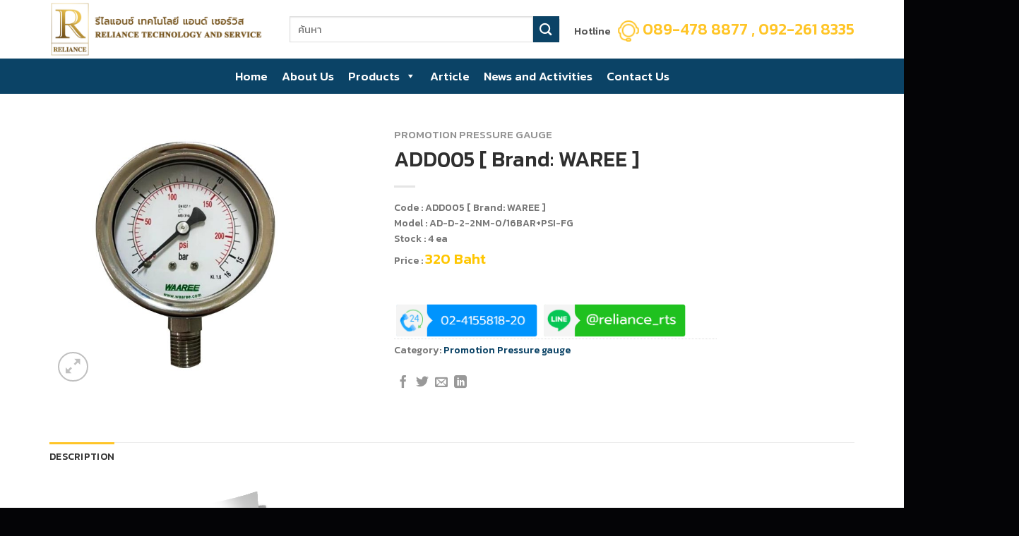

--- FILE ---
content_type: text/html; charset=UTF-8
request_url: https://www.reliancetechno.com/product/add005-brand-waree/
body_size: 32447
content:
<!DOCTYPE html>
<html lang="en-US" class="loading-site no-js">
<head><meta charset="UTF-8" /><script>if(navigator.userAgent.match(/MSIE|Internet Explorer/i)||navigator.userAgent.match(/Trident\/7\..*?rv:11/i)){var href=document.location.href;if(!href.match(/[?&]nowprocket/)){if(href.indexOf("?")==-1){if(href.indexOf("#")==-1){document.location.href=href+"?nowprocket=1"}else{document.location.href=href.replace("#","?nowprocket=1#")}}else{if(href.indexOf("#")==-1){document.location.href=href+"&nowprocket=1"}else{document.location.href=href.replace("#","&nowprocket=1#")}}}}</script><script>class RocketLazyLoadScripts{constructor(){this.triggerEvents=["keydown","mousedown","mousemove","touchmove","touchstart","touchend","wheel"],this.userEventHandler=this._triggerListener.bind(this),this.touchStartHandler=this._onTouchStart.bind(this),this.touchMoveHandler=this._onTouchMove.bind(this),this.touchEndHandler=this._onTouchEnd.bind(this),this.clickHandler=this._onClick.bind(this),this.interceptedClicks=[],window.addEventListener("pageshow",(e=>{this.persisted=e.persisted})),window.addEventListener("DOMContentLoaded",(()=>{this._preconnect3rdParties()})),this.delayedScripts={normal:[],async:[],defer:[]},this.allJQueries=[]}_addUserInteractionListener(e){document.hidden?e._triggerListener():(this.triggerEvents.forEach((t=>window.addEventListener(t,e.userEventHandler,{passive:!0}))),window.addEventListener("touchstart",e.touchStartHandler,{passive:!0}),window.addEventListener("mousedown",e.touchStartHandler),document.addEventListener("visibilitychange",e.userEventHandler))}_removeUserInteractionListener(){this.triggerEvents.forEach((e=>window.removeEventListener(e,this.userEventHandler,{passive:!0}))),document.removeEventListener("visibilitychange",this.userEventHandler)}_onTouchStart(e){"HTML"!==e.target.tagName&&(window.addEventListener("touchend",this.touchEndHandler),window.addEventListener("mouseup",this.touchEndHandler),window.addEventListener("touchmove",this.touchMoveHandler,{passive:!0}),window.addEventListener("mousemove",this.touchMoveHandler),e.target.addEventListener("click",this.clickHandler),this._renameDOMAttribute(e.target,"onclick","rocket-onclick"))}_onTouchMove(e){window.removeEventListener("touchend",this.touchEndHandler),window.removeEventListener("mouseup",this.touchEndHandler),window.removeEventListener("touchmove",this.touchMoveHandler,{passive:!0}),window.removeEventListener("mousemove",this.touchMoveHandler),e.target.removeEventListener("click",this.clickHandler),this._renameDOMAttribute(e.target,"rocket-onclick","onclick")}_onTouchEnd(e){window.removeEventListener("touchend",this.touchEndHandler),window.removeEventListener("mouseup",this.touchEndHandler),window.removeEventListener("touchmove",this.touchMoveHandler,{passive:!0}),window.removeEventListener("mousemove",this.touchMoveHandler)}_onClick(e){e.target.removeEventListener("click",this.clickHandler),this._renameDOMAttribute(e.target,"rocket-onclick","onclick"),this.interceptedClicks.push(e),e.preventDefault(),e.stopPropagation(),e.stopImmediatePropagation()}_replayClicks(){window.removeEventListener("touchstart",this.touchStartHandler,{passive:!0}),window.removeEventListener("mousedown",this.touchStartHandler),this.interceptedClicks.forEach((e=>{e.target.dispatchEvent(new MouseEvent("click",{view:e.view,bubbles:!0,cancelable:!0}))}))}_renameDOMAttribute(e,t,n){e.hasAttribute&&e.hasAttribute(t)&&(event.target.setAttribute(n,event.target.getAttribute(t)),event.target.removeAttribute(t))}_triggerListener(){this._removeUserInteractionListener(this),"loading"===document.readyState?document.addEventListener("DOMContentLoaded",this._loadEverythingNow.bind(this)):this._loadEverythingNow()}_preconnect3rdParties(){let e=[];document.querySelectorAll("script[type=rocketlazyloadscript]").forEach((t=>{if(t.hasAttribute("src")){const n=new URL(t.src).origin;n!==location.origin&&e.push({src:n,crossOrigin:t.crossOrigin||"module"===t.getAttribute("data-rocket-type")})}})),e=[...new Map(e.map((e=>[JSON.stringify(e),e]))).values()],this._batchInjectResourceHints(e,"preconnect")}async _loadEverythingNow(){this.lastBreath=Date.now(),this._delayEventListeners(),this._delayJQueryReady(this),this._handleDocumentWrite(),this._registerAllDelayedScripts(),this._preloadAllScripts(),await this._loadScriptsFromList(this.delayedScripts.normal),await this._loadScriptsFromList(this.delayedScripts.defer),await this._loadScriptsFromList(this.delayedScripts.async);try{await this._triggerDOMContentLoaded(),await this._triggerWindowLoad()}catch(e){}window.dispatchEvent(new Event("rocket-allScriptsLoaded")),this._replayClicks()}_registerAllDelayedScripts(){document.querySelectorAll("script[type=rocketlazyloadscript]").forEach((e=>{e.hasAttribute("src")?e.hasAttribute("async")&&!1!==e.async?this.delayedScripts.async.push(e):e.hasAttribute("defer")&&!1!==e.defer||"module"===e.getAttribute("data-rocket-type")?this.delayedScripts.defer.push(e):this.delayedScripts.normal.push(e):this.delayedScripts.normal.push(e)}))}async _transformScript(e){return await this._littleBreath(),new Promise((t=>{const n=document.createElement("script");[...e.attributes].forEach((e=>{let t=e.nodeName;"type"!==t&&("data-rocket-type"===t&&(t="type"),n.setAttribute(t,e.nodeValue))})),e.hasAttribute("src")?(n.addEventListener("load",t),n.addEventListener("error",t)):(n.text=e.text,t());try{e.parentNode.replaceChild(n,e)}catch(e){t()}}))}async _loadScriptsFromList(e){const t=e.shift();return t?(await this._transformScript(t),this._loadScriptsFromList(e)):Promise.resolve()}_preloadAllScripts(){this._batchInjectResourceHints([...this.delayedScripts.normal,...this.delayedScripts.defer,...this.delayedScripts.async],"preload")}_batchInjectResourceHints(e,t){var n=document.createDocumentFragment();e.forEach((e=>{if(e.src){const i=document.createElement("link");i.href=e.src,i.rel=t,"preconnect"!==t&&(i.as="script"),e.getAttribute&&"module"===e.getAttribute("data-rocket-type")&&(i.crossOrigin=!0),e.crossOrigin&&(i.crossOrigin=e.crossOrigin),n.appendChild(i)}})),document.head.appendChild(n)}_delayEventListeners(){let e={};function t(t,n){!function(t){function n(n){return e[t].eventsToRewrite.indexOf(n)>=0?"rocket-"+n:n}e[t]||(e[t]={originalFunctions:{add:t.addEventListener,remove:t.removeEventListener},eventsToRewrite:[]},t.addEventListener=function(){arguments[0]=n(arguments[0]),e[t].originalFunctions.add.apply(t,arguments)},t.removeEventListener=function(){arguments[0]=n(arguments[0]),e[t].originalFunctions.remove.apply(t,arguments)})}(t),e[t].eventsToRewrite.push(n)}function n(e,t){let n=e[t];Object.defineProperty(e,t,{get:()=>n||function(){},set(i){e["rocket"+t]=n=i}})}t(document,"DOMContentLoaded"),t(window,"DOMContentLoaded"),t(window,"load"),t(window,"pageshow"),t(document,"readystatechange"),n(document,"onreadystatechange"),n(window,"onload"),n(window,"onpageshow")}_delayJQueryReady(e){let t=window.jQuery;Object.defineProperty(window,"jQuery",{get:()=>t,set(n){if(n&&n.fn&&!e.allJQueries.includes(n)){n.fn.ready=n.fn.init.prototype.ready=function(t){e.domReadyFired?t.bind(document)(n):document.addEventListener("rocket-DOMContentLoaded",(()=>t.bind(document)(n)))};const t=n.fn.on;n.fn.on=n.fn.init.prototype.on=function(){if(this[0]===window){function e(e){return e.split(" ").map((e=>"load"===e||0===e.indexOf("load.")?"rocket-jquery-load":e)).join(" ")}"string"==typeof arguments[0]||arguments[0]instanceof String?arguments[0]=e(arguments[0]):"object"==typeof arguments[0]&&Object.keys(arguments[0]).forEach((t=>{delete Object.assign(arguments[0],{[e(t)]:arguments[0][t]})[t]}))}return t.apply(this,arguments),this},e.allJQueries.push(n)}t=n}})}async _triggerDOMContentLoaded(){this.domReadyFired=!0,await this._littleBreath(),document.dispatchEvent(new Event("rocket-DOMContentLoaded")),await this._littleBreath(),window.dispatchEvent(new Event("rocket-DOMContentLoaded")),await this._littleBreath(),document.dispatchEvent(new Event("rocket-readystatechange")),await this._littleBreath(),document.rocketonreadystatechange&&document.rocketonreadystatechange()}async _triggerWindowLoad(){await this._littleBreath(),window.dispatchEvent(new Event("rocket-load")),await this._littleBreath(),window.rocketonload&&window.rocketonload(),await this._littleBreath(),this.allJQueries.forEach((e=>e(window).trigger("rocket-jquery-load"))),await this._littleBreath();const e=new Event("rocket-pageshow");e.persisted=this.persisted,window.dispatchEvent(e),await this._littleBreath(),window.rocketonpageshow&&window.rocketonpageshow({persisted:this.persisted})}_handleDocumentWrite(){const e=new Map;document.write=document.writeln=function(t){const n=document.currentScript,i=document.createRange(),r=n.parentElement;let o=e.get(n);void 0===o&&(o=n.nextSibling,e.set(n,o));const s=document.createDocumentFragment();i.setStart(s,0),s.appendChild(i.createContextualFragment(t)),r.insertBefore(s,o)}}async _littleBreath(){Date.now()-this.lastBreath>45&&(await this._requestAnimFrame(),this.lastBreath=Date.now())}async _requestAnimFrame(){return document.hidden?new Promise((e=>setTimeout(e))):new Promise((e=>requestAnimationFrame(e)))}static run(){const e=new RocketLazyLoadScripts;e._addUserInteractionListener(e)}}RocketLazyLoadScripts.run();</script>
	
	<link rel="profile" href="http://gmpg.org/xfn/11" />
	<link rel="pingback" href="https://www.reliancetechno.com/xmlrpc.php" />
	
<!-- Google tag (gtag.js) -->
<script type="rocketlazyloadscript" async src="https://www.googletagmanager.com/gtag/js?id=G-NNS6RX346P"></script>
<script type="rocketlazyloadscript">
  window.dataLayer = window.dataLayer || [];
  function gtag(){dataLayer.push(arguments);}
  gtag('js', new Date());

  gtag('config', 'G-NNS6RX346P');
</script>
	<script type="rocketlazyloadscript">(function(html){html.className = html.className.replace(/\bno-js\b/,'js')})(document.documentElement);</script>
<meta name='robots' content='index, follow, max-image-preview:large, max-snippet:-1, max-video-preview:-1' />
<meta name="viewport" content="width=device-width, initial-scale=1" />
	<!-- This site is optimized with the Yoast SEO plugin v20.12 - https://yoast.com/wordpress/plugins/seo/ -->
	<title>ADD005 [ Brand: WAREE ] - reliancetechno</title><link rel="preload" as="style" href="https://fonts.googleapis.com/css?family=Kanit%7CPoppins%3A400%2C500%2C600%2C700&#038;display=swap" /><link rel="stylesheet" href="https://fonts.googleapis.com/css?family=Kanit%7CPoppins%3A400%2C500%2C600%2C700&#038;display=swap" media="print" onload="this.media='all'" /><noscript><link rel="stylesheet" href="https://fonts.googleapis.com/css?family=Kanit%7CPoppins%3A400%2C500%2C600%2C700&#038;display=swap" /></noscript>
	<link rel="canonical" href="https://www.reliancetechno.com/product/add005-brand-waree/" />
	<meta property="og:locale" content="en_US" />
	<meta property="og:type" content="article" />
	<meta property="og:title" content="ADD005 [ Brand: WAREE ] - reliancetechno" />
	<meta property="og:description" content="Code : ADD005 [ Brand: WAREE ] Model : AD-D-2-2NM-0/16BAR+PSI-FG Stock : 4 ea Price : 320 Baht" />
	<meta property="og:url" content="https://www.reliancetechno.com/product/add005-brand-waree/" />
	<meta property="og:site_name" content="reliancetechno" />
	<meta property="article:modified_time" content="2023-07-17T09:45:54+00:00" />
	<meta property="og:image" content="https://www.reliancetechno.com/wp-content/uploads/2023/07/ADD005-Brand-WAREE.jpg" />
	<meta property="og:image:width" content="1080" />
	<meta property="og:image:height" content="1080" />
	<meta property="og:image:type" content="image/jpeg" />
	<meta name="twitter:card" content="summary_large_image" />
	<meta name="twitter:label1" content="Est. reading time" />
	<meta name="twitter:data1" content="1 minute" />
	<script type="application/ld+json" class="yoast-schema-graph">{"@context":"https://schema.org","@graph":[{"@type":"WebPage","@id":"https://www.reliancetechno.com/product/add005-brand-waree/","url":"https://www.reliancetechno.com/product/add005-brand-waree/","name":"ADD005 [ Brand: WAREE ] - reliancetechno","isPartOf":{"@id":"https://www.reliancetechno.com/#website"},"primaryImageOfPage":{"@id":"https://www.reliancetechno.com/product/add005-brand-waree/#primaryimage"},"image":{"@id":"https://www.reliancetechno.com/product/add005-brand-waree/#primaryimage"},"thumbnailUrl":"https://www.reliancetechno.com/wp-content/uploads/2023/07/ADD005-Brand-WAREE.jpg","datePublished":"2023-07-17T09:45:16+00:00","dateModified":"2023-07-17T09:45:54+00:00","breadcrumb":{"@id":"https://www.reliancetechno.com/product/add005-brand-waree/#breadcrumb"},"inLanguage":"en-US","potentialAction":[{"@type":"ReadAction","target":["https://www.reliancetechno.com/product/add005-brand-waree/"]}]},{"@type":"ImageObject","inLanguage":"en-US","@id":"https://www.reliancetechno.com/product/add005-brand-waree/#primaryimage","url":"https://www.reliancetechno.com/wp-content/uploads/2023/07/ADD005-Brand-WAREE.jpg","contentUrl":"https://www.reliancetechno.com/wp-content/uploads/2023/07/ADD005-Brand-WAREE.jpg","width":1080,"height":1080,"caption":"ADD005 Brand WAREE"},{"@type":"BreadcrumbList","@id":"https://www.reliancetechno.com/product/add005-brand-waree/#breadcrumb","itemListElement":[{"@type":"ListItem","position":1,"name":"Home","item":"https://www.reliancetechno.com/"},{"@type":"ListItem","position":2,"name":"Products","item":"https://www.reliancetechno.com/products/"},{"@type":"ListItem","position":3,"name":"ADD005 [ Brand: WAREE ]"}]},{"@type":"WebSite","@id":"https://www.reliancetechno.com/#website","url":"https://www.reliancetechno.com/","name":"reliancetechno","description":"","potentialAction":[{"@type":"SearchAction","target":{"@type":"EntryPoint","urlTemplate":"https://www.reliancetechno.com/?s={search_term_string}"},"query-input":"required name=search_term_string"}],"inLanguage":"en-US"}]}</script>
	<!-- / Yoast SEO plugin. -->


<link rel='dns-prefetch' href='//cdn.jsdelivr.net' />
<link rel='dns-prefetch' href='//fonts.googleapis.com' />
<link href='https://fonts.gstatic.com' crossorigin rel='preconnect' />
<link rel='prefetch' href='https://www.reliancetechno.com/wp-content/themes/flatsome/assets/js/flatsome.js?ver=f2c57559524d9813afd4' />
<link rel='prefetch' href='https://www.reliancetechno.com/wp-content/themes/flatsome/assets/js/chunk.slider.js?ver=3.17.2' />
<link rel='prefetch' href='https://www.reliancetechno.com/wp-content/themes/flatsome/assets/js/chunk.popups.js?ver=3.17.2' />
<link rel='prefetch' href='https://www.reliancetechno.com/wp-content/themes/flatsome/assets/js/chunk.tooltips.js?ver=3.17.2' />
<link rel='prefetch' href='https://www.reliancetechno.com/wp-content/themes/flatsome/assets/js/woocommerce.js?ver=1a392523165907adee6a' />
<link rel="alternate" type="application/rss+xml" title="reliancetechno &raquo; Feed" href="https://www.reliancetechno.com/feed/" />
<link rel="alternate" title="oEmbed (JSON)" type="application/json+oembed" href="https://www.reliancetechno.com/wp-json/oembed/1.0/embed?url=https%3A%2F%2Fwww.reliancetechno.com%2Fproduct%2Fadd005-brand-waree%2F" />
<link rel="alternate" title="oEmbed (XML)" type="text/xml+oembed" href="https://www.reliancetechno.com/wp-json/oembed/1.0/embed?url=https%3A%2F%2Fwww.reliancetechno.com%2Fproduct%2Fadd005-brand-waree%2F&#038;format=xml" />
<style id='wp-img-auto-sizes-contain-inline-css' type='text/css'>
img:is([sizes=auto i],[sizes^="auto," i]){contain-intrinsic-size:3000px 1500px}
/*# sourceURL=wp-img-auto-sizes-contain-inline-css */
</style>
<link rel='stylesheet' id='pt-cv-public-style-css' href='https://www.reliancetechno.com/wp-content/plugins/content-views-query-and-display-post-page/public/assets/css/cv.css?ver=3.1.0' type='text/css' media='all' />
<link rel='stylesheet' id='pt-cv-public-pro-style-css' href='https://www.reliancetechno.com/wp-content/plugins/pt-content-views-pro/public/assets/css/cvpro.min.css?ver=5.10' type='text/css' media='all' />
<style id='wp-emoji-styles-inline-css' type='text/css'>

	img.wp-smiley, img.emoji {
		display: inline !important;
		border: none !important;
		box-shadow: none !important;
		height: 1em !important;
		width: 1em !important;
		margin: 0 0.07em !important;
		vertical-align: -0.1em !important;
		background: none !important;
		padding: 0 !important;
	}
/*# sourceURL=wp-emoji-styles-inline-css */
</style>
<link rel='stylesheet' id='contact-form-7-css' href='https://www.reliancetechno.com/wp-content/plugins/contact-form-7/includes/css/styles.css?ver=5.7.7' type='text/css' media='all' />
<link rel='stylesheet' id='photoswipe-css' href='https://www.reliancetechno.com/wp-content/plugins/woocommerce/assets/css/photoswipe/photoswipe.min.css?ver=7.9.0' type='text/css' media='all' />
<link rel='stylesheet' id='photoswipe-default-skin-css' href='https://www.reliancetechno.com/wp-content/plugins/woocommerce/assets/css/photoswipe/default-skin/default-skin.min.css?ver=7.9.0' type='text/css' media='all' />
<style id='woocommerce-inline-inline-css' type='text/css'>
.woocommerce form .form-row .required { visibility: visible; }
/*# sourceURL=woocommerce-inline-inline-css */
</style>
<link rel='stylesheet' id='megamenu-css' href='https://www.reliancetechno.com/wp-content/uploads/maxmegamenu/style.css?ver=910f96' type='text/css' media='all' />
<link rel='stylesheet' id='dashicons-css' href='https://www.reliancetechno.com/wp-includes/css/dashicons.min.css?ver=6.9' type='text/css' media='all' />
<link rel='stylesheet' id='cookie-notice-front-css' href='https://www.reliancetechno.com/wp-content/plugins/cookie-notice/css/front.min.css?ver=6.9' type='text/css' media='all' />
<link rel='stylesheet' id='flatsome-main-css' href='https://www.reliancetechno.com/wp-content/themes/flatsome/assets/css/flatsome.css?ver=3.17.2' type='text/css' media='all' />
<style id='flatsome-main-inline-css' type='text/css'>
@font-face {
				font-family: "fl-icons";
				font-display: block;
				src: url(https://www.reliancetechno.com/wp-content/themes/flatsome/assets/css/icons/fl-icons.eot?v=3.17.2);
				src:
					url(https://www.reliancetechno.com/wp-content/themes/flatsome/assets/css/icons/fl-icons.eot#iefix?v=3.17.2) format("embedded-opentype"),
					url(https://www.reliancetechno.com/wp-content/themes/flatsome/assets/css/icons/fl-icons.woff2?v=3.17.2) format("woff2"),
					url(https://www.reliancetechno.com/wp-content/themes/flatsome/assets/css/icons/fl-icons.ttf?v=3.17.2) format("truetype"),
					url(https://www.reliancetechno.com/wp-content/themes/flatsome/assets/css/icons/fl-icons.woff?v=3.17.2) format("woff"),
					url(https://www.reliancetechno.com/wp-content/themes/flatsome/assets/css/icons/fl-icons.svg?v=3.17.2#fl-icons) format("svg");
			}
/*# sourceURL=flatsome-main-inline-css */
</style>
<link rel='stylesheet' id='flatsome-shop-css' href='https://www.reliancetechno.com/wp-content/themes/flatsome/assets/css/flatsome-shop.css?ver=3.17.2' type='text/css' media='all' />
<link rel='stylesheet' id='flatsome-style-css' href='https://www.reliancetechno.com/wp-content/themes/flatsome/style.css?ver=3.17.2' type='text/css' media='all' />

<link rel='stylesheet' id='font-awesome-css-css' href='https://www.reliancetechno.com/wp-content/plugins/mystickyelements-pro/css/font-awesome.min.css?ver=2.0.7' type='text/css' media='all' />
<link rel='stylesheet' id='mystickyelements-front-css-css' href='https://www.reliancetechno.com/wp-content/plugins/mystickyelements-pro/css/mystickyelements-front.min.css?ver=2.0.7' type='text/css' media='all' />
<link rel='stylesheet' id='intl-tel-input-css' href='https://www.reliancetechno.com/wp-content/plugins/mystickyelements-pro/intl-tel-input-src/build/css/intlTelInput.css?ver=2.0.7' type='text/css' media='all' />
<script type="rocketlazyloadscript" data-rocket-type="text/javascript">
            window._nslDOMReady = function (callback) {
                if ( document.readyState === "complete" || document.readyState === "interactive" ) {
                    callback();
                } else {
                    document.addEventListener( "DOMContentLoaded", callback );
                }
            };
            </script><script type="rocketlazyloadscript" data-rocket-type="text/javascript" src="https://www.reliancetechno.com/wp-includes/js/jquery/jquery.min.js?ver=3.7.1" id="jquery-core-js"></script>
<script type="rocketlazyloadscript" data-rocket-type="text/javascript" src="https://www.reliancetechno.com/wp-includes/js/jquery/jquery-migrate.min.js?ver=3.4.1" id="jquery-migrate-js"></script>
<script type="rocketlazyloadscript" async data-rocket-type="text/javascript" id="cookie-notice-front-js-before">
/* <![CDATA[ */
var cnArgs = {"ajaxUrl":"https:\/\/www.reliancetechno.com\/wp-admin\/admin-ajax.php","nonce":"3b6fc44917","hideEffect":"fade","position":"bottom","onScroll":false,"onScrollOffset":100,"onClick":false,"cookieName":"cookie_notice_accepted","cookieTime":2592000,"cookieTimeRejected":2592000,"globalCookie":false,"redirection":false,"cache":true,"revokeCookies":false,"revokeCookiesOpt":"automatic"};

//# sourceURL=cookie-notice-front-js-before
/* ]]> */
</script>
<script type="rocketlazyloadscript" async data-rocket-type="text/javascript" src="https://www.reliancetechno.com/wp-content/plugins/cookie-notice/js/front.min.js?ver=2.4.9" id="cookie-notice-front-js"></script>
<link rel="https://api.w.org/" href="https://www.reliancetechno.com/wp-json/" /><link rel="alternate" title="JSON" type="application/json" href="https://www.reliancetechno.com/wp-json/wp/v2/product/1667" /><link rel="EditURI" type="application/rsd+xml" title="RSD" href="https://www.reliancetechno.com/xmlrpc.php?rsd" />
<meta name="generator" content="WordPress 6.9" />
<meta name="generator" content="WooCommerce 7.9.0" />
<link rel='shortlink' href='https://www.reliancetechno.com/?p=1667' />
<script type="rocketlazyloadscript" data-rocket-type='text/javascript'>
							SG_POPUPS_QUEUE = [];
							SG_POPUP_DATA = [];
							SG_APP_POPUP_URL = 'https://www.reliancetechno.com/wp-content/plugins/popup-builder-silver';
							SG_POPUP_VERSION='3.39_2;';
							
							function sgAddEvent(element, eventName, fn) {
								if (element.addEventListener)
									element.addEventListener(eventName, fn, false);
								else if (element.attachEvent)
									element.attachEvent('on' + eventName, fn);
							}
						</script><script type="rocketlazyloadscript" data-rocket-type="text/javascript">SG_POPUPS_QUEUE = [];</script><style>.woocommerce-product-gallery{ opacity: 1 !important; }</style><style>.bg{opacity: 0; transition: opacity 1s; -webkit-transition: opacity 1s;} .bg-loaded{opacity: 1;}</style><!-- Google tag (gtag.js) -->
<script type="rocketlazyloadscript" async src="https://www.googletagmanager.com/gtag/js?id=G-NH0W1CCWR0"></script>
<script type="rocketlazyloadscript">
  window.dataLayer = window.dataLayer || [];
  function gtag(){dataLayer.push(arguments);}
  gtag('js', new Date());

  gtag('config', 'G-NH0W1CCWR0');
</script>	<noscript><style>.woocommerce-product-gallery{ opacity: 1 !important; }</style></noscript>
	<link rel="icon" href="https://www.reliancetechno.com/wp-content/uploads/2023/06/cropped-logo-site-1-32x32.png" sizes="32x32" />
<link rel="icon" href="https://www.reliancetechno.com/wp-content/uploads/2023/06/cropped-logo-site-1-192x192.png" sizes="192x192" />
<link rel="apple-touch-icon" href="https://www.reliancetechno.com/wp-content/uploads/2023/06/cropped-logo-site-1-180x180.png" />
<meta name="msapplication-TileImage" content="https://www.reliancetechno.com/wp-content/uploads/2023/06/cropped-logo-site-1-270x270.png" />
<style id="custom-css" type="text/css">:root {--primary-color: #ffc527;}.container-width, .full-width .ubermenu-nav, .container, .row{max-width: 1170px}.row.row-collapse{max-width: 1140px}.row.row-small{max-width: 1162.5px}.row.row-large{max-width: 1200px}.header-main{height: 83px}#logo img{max-height: 83px}#logo{width:310px;}#logo img{padding:3px 0;}.header-bottom{min-height: 40px}.header-top{min-height: 30px}.transparent .header-main{height: 90px}.transparent #logo img{max-height: 90px}.has-transparent + .page-title:first-of-type,.has-transparent + #main > .page-title,.has-transparent + #main > div > .page-title,.has-transparent + #main .page-header-wrapper:first-of-type .page-title{padding-top: 140px;}.header.show-on-scroll,.stuck .header-main{height:70px!important}.stuck #logo img{max-height: 70px!important}.search-form{ width: 100%;}.header-bg-color {background-color: #ffffff}.header-bottom {background-color: #0b4366}.top-bar-nav > li > a{line-height: 16px }.header-main .nav > li > a{line-height: 16px }.header-bottom-nav > li > a{line-height: 30px }@media (max-width: 549px) {.header-main{height: 70px}#logo img{max-height: 70px}}/* Color */.accordion-title.active, .has-icon-bg .icon .icon-inner,.logo a, .primary.is-underline, .primary.is-link, .badge-outline .badge-inner, .nav-outline > li.active> a,.nav-outline >li.active > a, .cart-icon strong,[data-color='primary'], .is-outline.primary{color: #ffc527;}/* Color !important */[data-text-color="primary"]{color: #ffc527!important;}/* Background Color */[data-text-bg="primary"]{background-color: #ffc527;}/* Background */.scroll-to-bullets a,.featured-title, .label-new.menu-item > a:after, .nav-pagination > li > .current,.nav-pagination > li > span:hover,.nav-pagination > li > a:hover,.has-hover:hover .badge-outline .badge-inner,button[type="submit"], .button.wc-forward:not(.checkout):not(.checkout-button), .button.submit-button, .button.primary:not(.is-outline),.featured-table .title,.is-outline:hover, .has-icon:hover .icon-label,.nav-dropdown-bold .nav-column li > a:hover, .nav-dropdown.nav-dropdown-bold > li > a:hover, .nav-dropdown-bold.dark .nav-column li > a:hover, .nav-dropdown.nav-dropdown-bold.dark > li > a:hover, .header-vertical-menu__opener ,.is-outline:hover, .tagcloud a:hover,.grid-tools a, input[type='submit']:not(.is-form), .box-badge:hover .box-text, input.button.alt,.nav-box > li > a:hover,.nav-box > li.active > a,.nav-pills > li.active > a ,.current-dropdown .cart-icon strong, .cart-icon:hover strong, .nav-line-bottom > li > a:before, .nav-line-grow > li > a:before, .nav-line > li > a:before,.banner, .header-top, .slider-nav-circle .flickity-prev-next-button:hover svg, .slider-nav-circle .flickity-prev-next-button:hover .arrow, .primary.is-outline:hover, .button.primary:not(.is-outline), input[type='submit'].primary, input[type='submit'].primary, input[type='reset'].button, input[type='button'].primary, .badge-inner{background-color: #ffc527;}/* Border */.nav-vertical.nav-tabs > li.active > a,.scroll-to-bullets a.active,.nav-pagination > li > .current,.nav-pagination > li > span:hover,.nav-pagination > li > a:hover,.has-hover:hover .badge-outline .badge-inner,.accordion-title.active,.featured-table,.is-outline:hover, .tagcloud a:hover,blockquote, .has-border, .cart-icon strong:after,.cart-icon strong,.blockUI:before, .processing:before,.loading-spin, .slider-nav-circle .flickity-prev-next-button:hover svg, .slider-nav-circle .flickity-prev-next-button:hover .arrow, .primary.is-outline:hover{border-color: #ffc527}.nav-tabs > li.active > a{border-top-color: #ffc527}.widget_shopping_cart_content .blockUI.blockOverlay:before { border-left-color: #ffc527 }.woocommerce-checkout-review-order .blockUI.blockOverlay:before { border-left-color: #ffc527 }/* Fill */.slider .flickity-prev-next-button:hover svg,.slider .flickity-prev-next-button:hover .arrow{fill: #ffc527;}/* Focus */.primary:focus-visible, .submit-button:focus-visible, button[type="submit"]:focus-visible { outline-color: #ffc527!important; }/* Background Color */[data-icon-label]:after, .secondary.is-underline:hover,.secondary.is-outline:hover,.icon-label,.button.secondary:not(.is-outline),.button.alt:not(.is-outline), .badge-inner.on-sale, .button.checkout, .single_add_to_cart_button, .current .breadcrumb-step{ background-color:#0b4366; }[data-text-bg="secondary"]{background-color: #0b4366;}/* Color */.secondary.is-underline,.secondary.is-link, .secondary.is-outline,.stars a.active, .star-rating:before, .woocommerce-page .star-rating:before,.star-rating span:before, .color-secondary{color: #0b4366}/* Color !important */[data-text-color="secondary"]{color: #0b4366!important;}/* Border */.secondary.is-outline:hover{border-color:#0b4366}/* Focus */.secondary:focus-visible, .alt:focus-visible { outline-color: #0b4366!important; }.success.is-underline:hover,.success.is-outline:hover,.success{background-color: #ffffff}.success-color, .success.is-link, .success.is-outline{color: #ffffff;}.success-border{border-color: #ffffff!important;}/* Color !important */[data-text-color="success"]{color: #ffffff!important;}/* Background Color */[data-text-bg="success"]{background-color: #ffffff;}body{color: #777777}h1,h2,h3,h4,h5,h6,.heading-font{color: #2f2f2f;}body{font-size: 110%;}@media screen and (max-width: 549px){body{font-size: 100%;}}body{font-family: Kanit, sans-serif;}body {font-weight: 300;font-style: normal;}.nav > li > a {font-family: Kanit, sans-serif;}.mobile-sidebar-levels-2 .nav > li > ul > li > a {font-family: Kanit, sans-serif;}.nav > li > a,.mobile-sidebar-levels-2 .nav > li > ul > li > a {font-weight: 500;font-style: normal;}h1,h2,h3,h4,h5,h6,.heading-font, .off-canvas-center .nav-sidebar.nav-vertical > li > a{font-family: Kanit, sans-serif;}h1,h2,h3,h4,h5,h6,.heading-font,.banner h1,.banner h2 {font-weight: 500;font-style: normal;}.alt-font{font-family: Kanit, sans-serif;}.alt-font {font-weight: 400!important;font-style: normal!important;}.header:not(.transparent) .header-nav-main.nav > li > a {color: #555555;}.header:not(.transparent) .header-nav-main.nav > li > a:hover,.header:not(.transparent) .header-nav-main.nav > li.active > a,.header:not(.transparent) .header-nav-main.nav > li.current > a,.header:not(.transparent) .header-nav-main.nav > li > a.active,.header:not(.transparent) .header-nav-main.nav > li > a.current{color: #ffc107;}.header-nav-main.nav-line-bottom > li > a:before,.header-nav-main.nav-line-grow > li > a:before,.header-nav-main.nav-line > li > a:before,.header-nav-main.nav-box > li > a:hover,.header-nav-main.nav-box > li.active > a,.header-nav-main.nav-pills > li > a:hover,.header-nav-main.nav-pills > li.active > a{color:#FFF!important;background-color: #ffc107;}a{color: #0b4366;}a:hover{color: #555555;}.tagcloud a:hover{border-color: #555555;background-color: #555555;}.widget a{color: #555555;}.widget a:hover{color: #ffc107;}.widget .tagcloud a:hover{border-color: #ffc107; background-color: #ffc107;}.shop-page-title.featured-title .title-overlay{background-color: rgba(0,0,0,0.3);}.has-equal-box-heights .box-image {padding-top: 100%;}@media screen and (min-width: 550px){.products .box-vertical .box-image{min-width: 300px!important;width: 300px!important;}}.absolute-footer, html{background-color: #040406}.nav-vertical-fly-out > li + li {border-top-width: 1px; border-top-style: solid;}.label-new.menu-item > a:after{content:"New";}.label-hot.menu-item > a:after{content:"Hot";}.label-sale.menu-item > a:after{content:"Sale";}.label-popular.menu-item > a:after{content:"Popular";}</style>		<style type="text/css" id="wp-custom-css">
			/* Font Styles */

/* body, html, a, p, span, input, ul, li, h1, h2,h3,h4,h5,h6 ,p {
  font-family: Kanit!important;
} */

/*html, a, span, input, ul, li, h1, h2,h3,h4,h5,h6 {
  font-family: Kanit!important;
}

body, p {
  font-family: Kanit!important;
	font-weight: lighter;
}

/* Typing Styles */

.typewriter h1 {
  overflow: hidden; 
  border-right: .15em solid #ffc527; 
  white-space: nowrap; 
  margin: 0 auto;
  letter-spacing: .em;
  animation: 
    typing 3.5s steps(40, end),
    blink-caret .75s step-end infinite;
}

/* The typing effect */
@keyframes typing {
  from { width: 0 }
  to { width: 100% }
}

/* The typewriter cursor effect */
@keyframes blink-caret {
  from, to { border-color: transparent }
  50% { border-color: #ffc527; }
}


/* Contact Form 7 Styles  */

div.cf7sr-g-recaptcha{
	height: 90px;}

.contact-form-wrapper input,
.contact-form-wrapper textarea {
	width: 98%;
	background: #fff;
	border-radius:20px;
}

.single-row {
	width: 100%;
	clear:both;
}

.single-row input {
	border-radius:100px;
}

.single-column {
	width: 50%;
	float: left;
}

.single-column input {
	width: 95%;
	border-radius: 100px;
	background: #fff;
}

input.wpcf7-form-control.has-spinner.wpcf7-submit{
  border-radius: 100px;
	width: 40%;
	background: #ffc527;
}

/* Image Styles */
.img-inner.image-zoom.dark {
    border-radius: 15px;
}

div#top-bar {
    border-bottom: 1px solid #e1e1e1;
padding: 0.5em;
}

.box-image {
    border-radius: 10px;
}

/* Woocom Product */
/* sidebar  */
.woocommerce-breadcrumb.breadcrumbs.uppercase a:hover{
	color:#0b4366;
} 
.category-page-row .widget-title.shop-sidebar {
	color:#0b4366;
	font-size:1em
}

/* .woocommerce-Price-currencySymbol:after {
content: "฿";
visibility: visible;
font-size: 1em;
} */

.term-description {
  /* padding: 20px; */
  padding-left: 20px;
	padding-right: 20px;
}

/* Create two equal columns that floats next to each other */
.row-icon {
    display: flex;
    justify-content: flex-start;
    flex-wrap: wrap;
}

@media screen and (min-width: 400px) {
  .row-icon .column-4-2 {
    max-width: 50%;
    padding: 0px 5px;
    text-align: center;
  }
}

@media screen and (min-width: 600px) {
  .row-icon .column {
    max-width: 50%;
  }
}


@media screen and (min-width: 768px) {
	.row-icon .column-4-2 {
		max-width: 25%;
    padding: 0px 5px;
    text-align: center;
	}
}		</style>
		<style id="kirki-inline-styles">/* thai */
@font-face {
  font-family: 'Kanit';
  font-style: normal;
  font-weight: 300;
  font-display: swap;
  src: url(https://www.reliancetechno.com/wp-content/fonts/kanit/font) format('woff');
  unicode-range: U+02D7, U+0303, U+0331, U+0E01-0E5B, U+200C-200D, U+25CC;
}
/* vietnamese */
@font-face {
  font-family: 'Kanit';
  font-style: normal;
  font-weight: 300;
  font-display: swap;
  src: url(https://www.reliancetechno.com/wp-content/fonts/kanit/font) format('woff');
  unicode-range: U+0102-0103, U+0110-0111, U+0128-0129, U+0168-0169, U+01A0-01A1, U+01AF-01B0, U+0300-0301, U+0303-0304, U+0308-0309, U+0323, U+0329, U+1EA0-1EF9, U+20AB;
}
/* latin-ext */
@font-face {
  font-family: 'Kanit';
  font-style: normal;
  font-weight: 300;
  font-display: swap;
  src: url(https://www.reliancetechno.com/wp-content/fonts/kanit/font) format('woff');
  unicode-range: U+0100-02BA, U+02BD-02C5, U+02C7-02CC, U+02CE-02D7, U+02DD-02FF, U+0304, U+0308, U+0329, U+1D00-1DBF, U+1E00-1E9F, U+1EF2-1EFF, U+2020, U+20A0-20AB, U+20AD-20C0, U+2113, U+2C60-2C7F, U+A720-A7FF;
}
/* latin */
@font-face {
  font-family: 'Kanit';
  font-style: normal;
  font-weight: 300;
  font-display: swap;
  src: url(https://www.reliancetechno.com/wp-content/fonts/kanit/font) format('woff');
  unicode-range: U+0000-00FF, U+0131, U+0152-0153, U+02BB-02BC, U+02C6, U+02DA, U+02DC, U+0304, U+0308, U+0329, U+2000-206F, U+20AC, U+2122, U+2191, U+2193, U+2212, U+2215, U+FEFF, U+FFFD;
}
/* thai */
@font-face {
  font-family: 'Kanit';
  font-style: normal;
  font-weight: 400;
  font-display: swap;
  src: url(https://www.reliancetechno.com/wp-content/fonts/kanit/font) format('woff');
  unicode-range: U+02D7, U+0303, U+0331, U+0E01-0E5B, U+200C-200D, U+25CC;
}
/* vietnamese */
@font-face {
  font-family: 'Kanit';
  font-style: normal;
  font-weight: 400;
  font-display: swap;
  src: url(https://www.reliancetechno.com/wp-content/fonts/kanit/font) format('woff');
  unicode-range: U+0102-0103, U+0110-0111, U+0128-0129, U+0168-0169, U+01A0-01A1, U+01AF-01B0, U+0300-0301, U+0303-0304, U+0308-0309, U+0323, U+0329, U+1EA0-1EF9, U+20AB;
}
/* latin-ext */
@font-face {
  font-family: 'Kanit';
  font-style: normal;
  font-weight: 400;
  font-display: swap;
  src: url(https://www.reliancetechno.com/wp-content/fonts/kanit/font) format('woff');
  unicode-range: U+0100-02BA, U+02BD-02C5, U+02C7-02CC, U+02CE-02D7, U+02DD-02FF, U+0304, U+0308, U+0329, U+1D00-1DBF, U+1E00-1E9F, U+1EF2-1EFF, U+2020, U+20A0-20AB, U+20AD-20C0, U+2113, U+2C60-2C7F, U+A720-A7FF;
}
/* latin */
@font-face {
  font-family: 'Kanit';
  font-style: normal;
  font-weight: 400;
  font-display: swap;
  src: url(https://www.reliancetechno.com/wp-content/fonts/kanit/font) format('woff');
  unicode-range: U+0000-00FF, U+0131, U+0152-0153, U+02BB-02BC, U+02C6, U+02DA, U+02DC, U+0304, U+0308, U+0329, U+2000-206F, U+20AC, U+2122, U+2191, U+2193, U+2212, U+2215, U+FEFF, U+FFFD;
}
/* thai */
@font-face {
  font-family: 'Kanit';
  font-style: normal;
  font-weight: 500;
  font-display: swap;
  src: url(https://www.reliancetechno.com/wp-content/fonts/kanit/font) format('woff');
  unicode-range: U+02D7, U+0303, U+0331, U+0E01-0E5B, U+200C-200D, U+25CC;
}
/* vietnamese */
@font-face {
  font-family: 'Kanit';
  font-style: normal;
  font-weight: 500;
  font-display: swap;
  src: url(https://www.reliancetechno.com/wp-content/fonts/kanit/font) format('woff');
  unicode-range: U+0102-0103, U+0110-0111, U+0128-0129, U+0168-0169, U+01A0-01A1, U+01AF-01B0, U+0300-0301, U+0303-0304, U+0308-0309, U+0323, U+0329, U+1EA0-1EF9, U+20AB;
}
/* latin-ext */
@font-face {
  font-family: 'Kanit';
  font-style: normal;
  font-weight: 500;
  font-display: swap;
  src: url(https://www.reliancetechno.com/wp-content/fonts/kanit/font) format('woff');
  unicode-range: U+0100-02BA, U+02BD-02C5, U+02C7-02CC, U+02CE-02D7, U+02DD-02FF, U+0304, U+0308, U+0329, U+1D00-1DBF, U+1E00-1E9F, U+1EF2-1EFF, U+2020, U+20A0-20AB, U+20AD-20C0, U+2113, U+2C60-2C7F, U+A720-A7FF;
}
/* latin */
@font-face {
  font-family: 'Kanit';
  font-style: normal;
  font-weight: 500;
  font-display: swap;
  src: url(https://www.reliancetechno.com/wp-content/fonts/kanit/font) format('woff');
  unicode-range: U+0000-00FF, U+0131, U+0152-0153, U+02BB-02BC, U+02C6, U+02DA, U+02DC, U+0304, U+0308, U+0329, U+2000-206F, U+20AC, U+2122, U+2191, U+2193, U+2212, U+2215, U+FEFF, U+FFFD;
}</style><style type="text/css">/** Mega Menu CSS: fs **/</style>

	<!-- Google Tag Manager -->
<script type="rocketlazyloadscript">(function(w,d,s,l,i){w[l]=w[l]||[];w[l].push({'gtm.start':
new Date().getTime(),event:'gtm.js'});var f=d.getElementsByTagName(s)[0],
j=d.createElement(s),dl=l!='dataLayer'?'&l='+l:'';j.async=true;j.src=
'https://www.googletagmanager.com/gtm.js?id='+i+dl;f.parentNode.insertBefore(j,f);
})(window,document,'script','dataLayer','GTM-M9RZJLFM');</script>
	<!-- End Google Tag Manager -->
	<meta name="google-site-verification" content="UoVlI3XC5PM7sq26tG5--hemTpnqPsOB0jGPTX52vBE" />
	
<style id='global-styles-inline-css' type='text/css'>
:root{--wp--preset--aspect-ratio--square: 1;--wp--preset--aspect-ratio--4-3: 4/3;--wp--preset--aspect-ratio--3-4: 3/4;--wp--preset--aspect-ratio--3-2: 3/2;--wp--preset--aspect-ratio--2-3: 2/3;--wp--preset--aspect-ratio--16-9: 16/9;--wp--preset--aspect-ratio--9-16: 9/16;--wp--preset--color--black: #000000;--wp--preset--color--cyan-bluish-gray: #abb8c3;--wp--preset--color--white: #ffffff;--wp--preset--color--pale-pink: #f78da7;--wp--preset--color--vivid-red: #cf2e2e;--wp--preset--color--luminous-vivid-orange: #ff6900;--wp--preset--color--luminous-vivid-amber: #fcb900;--wp--preset--color--light-green-cyan: #7bdcb5;--wp--preset--color--vivid-green-cyan: #00d084;--wp--preset--color--pale-cyan-blue: #8ed1fc;--wp--preset--color--vivid-cyan-blue: #0693e3;--wp--preset--color--vivid-purple: #9b51e0;--wp--preset--gradient--vivid-cyan-blue-to-vivid-purple: linear-gradient(135deg,rgb(6,147,227) 0%,rgb(155,81,224) 100%);--wp--preset--gradient--light-green-cyan-to-vivid-green-cyan: linear-gradient(135deg,rgb(122,220,180) 0%,rgb(0,208,130) 100%);--wp--preset--gradient--luminous-vivid-amber-to-luminous-vivid-orange: linear-gradient(135deg,rgb(252,185,0) 0%,rgb(255,105,0) 100%);--wp--preset--gradient--luminous-vivid-orange-to-vivid-red: linear-gradient(135deg,rgb(255,105,0) 0%,rgb(207,46,46) 100%);--wp--preset--gradient--very-light-gray-to-cyan-bluish-gray: linear-gradient(135deg,rgb(238,238,238) 0%,rgb(169,184,195) 100%);--wp--preset--gradient--cool-to-warm-spectrum: linear-gradient(135deg,rgb(74,234,220) 0%,rgb(151,120,209) 20%,rgb(207,42,186) 40%,rgb(238,44,130) 60%,rgb(251,105,98) 80%,rgb(254,248,76) 100%);--wp--preset--gradient--blush-light-purple: linear-gradient(135deg,rgb(255,206,236) 0%,rgb(152,150,240) 100%);--wp--preset--gradient--blush-bordeaux: linear-gradient(135deg,rgb(254,205,165) 0%,rgb(254,45,45) 50%,rgb(107,0,62) 100%);--wp--preset--gradient--luminous-dusk: linear-gradient(135deg,rgb(255,203,112) 0%,rgb(199,81,192) 50%,rgb(65,88,208) 100%);--wp--preset--gradient--pale-ocean: linear-gradient(135deg,rgb(255,245,203) 0%,rgb(182,227,212) 50%,rgb(51,167,181) 100%);--wp--preset--gradient--electric-grass: linear-gradient(135deg,rgb(202,248,128) 0%,rgb(113,206,126) 100%);--wp--preset--gradient--midnight: linear-gradient(135deg,rgb(2,3,129) 0%,rgb(40,116,252) 100%);--wp--preset--font-size--small: 13px;--wp--preset--font-size--medium: 20px;--wp--preset--font-size--large: 36px;--wp--preset--font-size--x-large: 42px;--wp--preset--spacing--20: 0.44rem;--wp--preset--spacing--30: 0.67rem;--wp--preset--spacing--40: 1rem;--wp--preset--spacing--50: 1.5rem;--wp--preset--spacing--60: 2.25rem;--wp--preset--spacing--70: 3.38rem;--wp--preset--spacing--80: 5.06rem;--wp--preset--shadow--natural: 6px 6px 9px rgba(0, 0, 0, 0.2);--wp--preset--shadow--deep: 12px 12px 50px rgba(0, 0, 0, 0.4);--wp--preset--shadow--sharp: 6px 6px 0px rgba(0, 0, 0, 0.2);--wp--preset--shadow--outlined: 6px 6px 0px -3px rgb(255, 255, 255), 6px 6px rgb(0, 0, 0);--wp--preset--shadow--crisp: 6px 6px 0px rgb(0, 0, 0);}:where(.is-layout-flex){gap: 0.5em;}:where(.is-layout-grid){gap: 0.5em;}body .is-layout-flex{display: flex;}.is-layout-flex{flex-wrap: wrap;align-items: center;}.is-layout-flex > :is(*, div){margin: 0;}body .is-layout-grid{display: grid;}.is-layout-grid > :is(*, div){margin: 0;}:where(.wp-block-columns.is-layout-flex){gap: 2em;}:where(.wp-block-columns.is-layout-grid){gap: 2em;}:where(.wp-block-post-template.is-layout-flex){gap: 1.25em;}:where(.wp-block-post-template.is-layout-grid){gap: 1.25em;}.has-black-color{color: var(--wp--preset--color--black) !important;}.has-cyan-bluish-gray-color{color: var(--wp--preset--color--cyan-bluish-gray) !important;}.has-white-color{color: var(--wp--preset--color--white) !important;}.has-pale-pink-color{color: var(--wp--preset--color--pale-pink) !important;}.has-vivid-red-color{color: var(--wp--preset--color--vivid-red) !important;}.has-luminous-vivid-orange-color{color: var(--wp--preset--color--luminous-vivid-orange) !important;}.has-luminous-vivid-amber-color{color: var(--wp--preset--color--luminous-vivid-amber) !important;}.has-light-green-cyan-color{color: var(--wp--preset--color--light-green-cyan) !important;}.has-vivid-green-cyan-color{color: var(--wp--preset--color--vivid-green-cyan) !important;}.has-pale-cyan-blue-color{color: var(--wp--preset--color--pale-cyan-blue) !important;}.has-vivid-cyan-blue-color{color: var(--wp--preset--color--vivid-cyan-blue) !important;}.has-vivid-purple-color{color: var(--wp--preset--color--vivid-purple) !important;}.has-black-background-color{background-color: var(--wp--preset--color--black) !important;}.has-cyan-bluish-gray-background-color{background-color: var(--wp--preset--color--cyan-bluish-gray) !important;}.has-white-background-color{background-color: var(--wp--preset--color--white) !important;}.has-pale-pink-background-color{background-color: var(--wp--preset--color--pale-pink) !important;}.has-vivid-red-background-color{background-color: var(--wp--preset--color--vivid-red) !important;}.has-luminous-vivid-orange-background-color{background-color: var(--wp--preset--color--luminous-vivid-orange) !important;}.has-luminous-vivid-amber-background-color{background-color: var(--wp--preset--color--luminous-vivid-amber) !important;}.has-light-green-cyan-background-color{background-color: var(--wp--preset--color--light-green-cyan) !important;}.has-vivid-green-cyan-background-color{background-color: var(--wp--preset--color--vivid-green-cyan) !important;}.has-pale-cyan-blue-background-color{background-color: var(--wp--preset--color--pale-cyan-blue) !important;}.has-vivid-cyan-blue-background-color{background-color: var(--wp--preset--color--vivid-cyan-blue) !important;}.has-vivid-purple-background-color{background-color: var(--wp--preset--color--vivid-purple) !important;}.has-black-border-color{border-color: var(--wp--preset--color--black) !important;}.has-cyan-bluish-gray-border-color{border-color: var(--wp--preset--color--cyan-bluish-gray) !important;}.has-white-border-color{border-color: var(--wp--preset--color--white) !important;}.has-pale-pink-border-color{border-color: var(--wp--preset--color--pale-pink) !important;}.has-vivid-red-border-color{border-color: var(--wp--preset--color--vivid-red) !important;}.has-luminous-vivid-orange-border-color{border-color: var(--wp--preset--color--luminous-vivid-orange) !important;}.has-luminous-vivid-amber-border-color{border-color: var(--wp--preset--color--luminous-vivid-amber) !important;}.has-light-green-cyan-border-color{border-color: var(--wp--preset--color--light-green-cyan) !important;}.has-vivid-green-cyan-border-color{border-color: var(--wp--preset--color--vivid-green-cyan) !important;}.has-pale-cyan-blue-border-color{border-color: var(--wp--preset--color--pale-cyan-blue) !important;}.has-vivid-cyan-blue-border-color{border-color: var(--wp--preset--color--vivid-cyan-blue) !important;}.has-vivid-purple-border-color{border-color: var(--wp--preset--color--vivid-purple) !important;}.has-vivid-cyan-blue-to-vivid-purple-gradient-background{background: var(--wp--preset--gradient--vivid-cyan-blue-to-vivid-purple) !important;}.has-light-green-cyan-to-vivid-green-cyan-gradient-background{background: var(--wp--preset--gradient--light-green-cyan-to-vivid-green-cyan) !important;}.has-luminous-vivid-amber-to-luminous-vivid-orange-gradient-background{background: var(--wp--preset--gradient--luminous-vivid-amber-to-luminous-vivid-orange) !important;}.has-luminous-vivid-orange-to-vivid-red-gradient-background{background: var(--wp--preset--gradient--luminous-vivid-orange-to-vivid-red) !important;}.has-very-light-gray-to-cyan-bluish-gray-gradient-background{background: var(--wp--preset--gradient--very-light-gray-to-cyan-bluish-gray) !important;}.has-cool-to-warm-spectrum-gradient-background{background: var(--wp--preset--gradient--cool-to-warm-spectrum) !important;}.has-blush-light-purple-gradient-background{background: var(--wp--preset--gradient--blush-light-purple) !important;}.has-blush-bordeaux-gradient-background{background: var(--wp--preset--gradient--blush-bordeaux) !important;}.has-luminous-dusk-gradient-background{background: var(--wp--preset--gradient--luminous-dusk) !important;}.has-pale-ocean-gradient-background{background: var(--wp--preset--gradient--pale-ocean) !important;}.has-electric-grass-gradient-background{background: var(--wp--preset--gradient--electric-grass) !important;}.has-midnight-gradient-background{background: var(--wp--preset--gradient--midnight) !important;}.has-small-font-size{font-size: var(--wp--preset--font-size--small) !important;}.has-medium-font-size{font-size: var(--wp--preset--font-size--medium) !important;}.has-large-font-size{font-size: var(--wp--preset--font-size--large) !important;}.has-x-large-font-size{font-size: var(--wp--preset--font-size--x-large) !important;}
/*# sourceURL=global-styles-inline-css */
</style>
</head>

<body class="wp-singular product-template-default single single-product postid-1667 wp-theme-flatsome theme-flatsome woocommerce woocommerce-page woocommerce-no-js mega-menu-primary lightbox nav-dropdown-has-arrow nav-dropdown-has-shadow nav-dropdown-has-border catalog-mode no-prices cookies-not-set">
	<!-- Google Tag Manager (noscript) -->
<noscript><iframe src="https://www.googletagmanager.com/ns.html?id=GTM-M9RZJLFM"
height="0" width="0" style="display:none;visibility:hidden"></iframe></noscript>
	<!-- End Google Tag Manager (noscript) -->
	

<a class="skip-link screen-reader-text" href="#main">Skip to content</a>

<div id="wrapper">

	
	<header id="header" class="header has-sticky sticky-jump">
		<div class="header-wrapper">
			<div id="masthead" class="header-main ">
      <div class="header-inner flex-row container logo-left medium-logo-center" role="navigation">

          <!-- Logo -->
          <div id="logo" class="flex-col logo">
            
<!-- Header logo -->
<a href="https://www.reliancetechno.com/" title="reliancetechno" rel="home">
		<img width="1020" height="254" src="https://www.reliancetechno.com/wp-content/uploads/2023/07/logo-text2-1400x348.png" class="header_logo header-logo" alt="reliancetechno"/><img  width="1020" height="254" src="https://www.reliancetechno.com/wp-content/uploads/2023/07/logo-text2-1400x348.png" class="header-logo-dark" alt="reliancetechno"/></a>
          </div>

          <!-- Mobile Left Elements -->
          <div class="flex-col show-for-medium flex-left">
            <ul class="mobile-nav nav nav-left ">
              <li class="nav-icon has-icon">
  		<a href="#" data-open="#main-menu" data-pos="left" data-bg="main-menu-overlay" data-color="" class="is-small" aria-label="Menu" aria-controls="main-menu" aria-expanded="false">

		  <i class="icon-menu" ></i>
		  		</a>
	</li>
            </ul>
          </div>

          <!-- Left Elements -->
          <div class="flex-col hide-for-medium flex-left
            flex-grow">
            <ul class="header-nav header-nav-main nav nav-left  nav-divided nav-size-large nav-spacing-xlarge nav-uppercase" >
              <li class="header-search-form search-form html relative has-icon">
	<div class="header-search-form-wrapper">
		<div class="searchform-wrapper ux-search-box relative is-normal"><form role="search" method="get" class="searchform" action="https://www.reliancetechno.com/">
	<div class="flex-row relative">
						<div class="flex-col flex-grow">
			<label class="screen-reader-text" for="woocommerce-product-search-field-0">Search for:</label>
			<input type="search" id="woocommerce-product-search-field-0" class="search-field mb-0" placeholder="ค้นหา" value="" name="s" />
			<input type="hidden" name="post_type" value="product" />
					</div>
		<div class="flex-col">
			<button type="submit" value="Search" class="ux-search-submit submit-button secondary button  icon mb-0" aria-label="Submit">
				<i class="icon-search" ></i>			</button>
		</div>
	</div>
	<div class="live-search-results text-left z-top"></div>
</form>
</div>	</div>
</li>
            </ul>
          </div>

          <!-- Right Elements -->
          <div class="flex-col hide-for-medium flex-right">
            <ul class="header-nav header-nav-main nav nav-right  nav-divided nav-size-large nav-spacing-xlarge nav-uppercase">
              <li class="header-divider"></li><li class="html custom html_top_right_text"><p class="thin-font"><span style="font-size: 100%;color:#555">
Hotline</span><span style="font-size: 150%;color:#ffc527">  <img class="alignnone wp-image-173" src="https://www.reliancetechno.com/wp-content/uploads/2023/06/support-1.png"  alt="icon" width="30" height="20" />  089-478 8877 , 092-261 8335</li>            </ul>
          </div>

          <!-- Mobile Right Elements -->
          <div class="flex-col show-for-medium flex-right">
            <ul class="mobile-nav nav nav-right ">
              <li class="header-search header-search-lightbox has-icon">
	<div class="header-button">		<a href="#search-lightbox" aria-label="Search" data-open="#search-lightbox" data-focus="input.search-field"
		class="icon primary button round is-small">
		<i class="icon-search" style="font-size:16px;" ></i></a>
		</div>
	
	<div id="search-lightbox" class="mfp-hide dark text-center">
		<div class="searchform-wrapper ux-search-box relative is-large"><form role="search" method="get" class="searchform" action="https://www.reliancetechno.com/">
	<div class="flex-row relative">
						<div class="flex-col flex-grow">
			<label class="screen-reader-text" for="woocommerce-product-search-field-1">Search for:</label>
			<input type="search" id="woocommerce-product-search-field-1" class="search-field mb-0" placeholder="ค้นหา" value="" name="s" />
			<input type="hidden" name="post_type" value="product" />
					</div>
		<div class="flex-col">
			<button type="submit" value="Search" class="ux-search-submit submit-button secondary button  icon mb-0" aria-label="Submit">
				<i class="icon-search" ></i>			</button>
		</div>
	</div>
	<div class="live-search-results text-left z-top"></div>
</form>
</div>	</div>
</li>
            </ul>
          </div>

      </div>

            <div class="container"><div class="top-divider full-width"></div></div>
      </div>
<div id="wide-nav" class="header-bottom wide-nav flex-has-center hide-for-medium">
    <div class="flex-row container">

            
                        <div class="flex-col hide-for-medium flex-center">
                <ul class="nav header-nav header-bottom-nav nav-center  nav-size-large nav-uppercase">
                    <div id="mega-menu-wrap-primary" class="mega-menu-wrap"><div class="mega-menu-toggle"><div class="mega-toggle-blocks-left"></div><div class="mega-toggle-blocks-center"></div><div class="mega-toggle-blocks-right"><div class='mega-toggle-block mega-menu-toggle-animated-block mega-toggle-block-0' id='mega-toggle-block-0'><button aria-label="Toggle Menu" class="mega-toggle-animated mega-toggle-animated-slider" type="button" aria-expanded="false">
                  <span class="mega-toggle-animated-box">
                    <span class="mega-toggle-animated-inner"></span>
                  </span>
                </button></div></div></div><ul id="mega-menu-primary" class="mega-menu max-mega-menu mega-menu-horizontal mega-no-js" data-event="hover_intent" data-effect="fade_up" data-effect-speed="200" data-effect-mobile="disabled" data-effect-speed-mobile="0" data-mobile-force-width="false" data-second-click="go" data-document-click="collapse" data-vertical-behaviour="standard" data-breakpoint="768" data-unbind="true" data-mobile-state="collapse_all" data-hover-intent-timeout="300" data-hover-intent-interval="100"><li class='mega-menu-item mega-menu-item-type-post_type mega-menu-item-object-page mega-menu-item-home mega-align-bottom-left mega-menu-flyout mega-menu-item-647' id='mega-menu-item-647'><a class="mega-menu-link" href="https://www.reliancetechno.com/" tabindex="0">Home</a></li><li class='mega-menu-item mega-menu-item-type-post_type mega-menu-item-object-page mega-align-bottom-left mega-menu-flyout mega-menu-item-649' id='mega-menu-item-649'><a class="mega-menu-link" href="https://www.reliancetechno.com/about-us/" tabindex="0">About Us</a></li><li class='mega-menu-item mega-menu-item-type-post_type mega-menu-item-object-page mega-menu-item-has-children mega-current_page_parent mega-align-bottom-left mega-menu-flyout mega-menu-item-1117' id='mega-menu-item-1117'><a class="mega-menu-link" href="https://www.reliancetechno.com/products/" aria-haspopup="true" aria-expanded="false" tabindex="0">Products<span class="mega-indicator"></span></a>
<ul class="mega-sub-menu">
<li class='mega-menu-item mega-menu-item-type-taxonomy mega-menu-item-object-product_cat mega-menu-item-has-children mega-menu-item-1274' id='mega-menu-item-1274'><a class="mega-menu-link" href="https://www.reliancetechno.com/product-category/pressure/" aria-haspopup="true" aria-expanded="false">PRESSURE<span class="mega-indicator"></span></a>
	<ul class="mega-sub-menu">
<li class='mega-menu-item mega-menu-item-type-taxonomy mega-menu-item-object-product_cat mega-menu-item-1281' id='mega-menu-item-1281'><a class="mega-menu-link" href="https://www.reliancetechno.com/product-category/pressure/pressuregauge/">Pressure Gauge</a></li><li class='mega-menu-item mega-menu-item-type-taxonomy mega-menu-item-object-product_cat mega-menu-item-has-children mega-menu-item-1282' id='mega-menu-item-1282'><a class="mega-menu-link" href="https://www.reliancetechno.com/product-category/pressure/pressure-vacuum-dp-switches-pressure/" aria-haspopup="true" aria-expanded="false">Pressure Vacuum D.P. Switches<span class="mega-indicator"></span></a>
		<ul class="mega-sub-menu">
<li class='mega-menu-item mega-menu-item-type-taxonomy mega-menu-item-object-product_cat mega-menu-item-1498' id='mega-menu-item-1498'><a class="mega-menu-link" href="https://www.reliancetechno.com/product-category/pressure/pressure-vacuum-dp-switches-pressure/itec-switches/">ITEC Switches</a></li><li class='mega-menu-item mega-menu-item-type-taxonomy mega-menu-item-object-product_cat mega-menu-item-1499' id='mega-menu-item-1499'><a class="mega-menu-link" href="https://www.reliancetechno.com/product-category/pressure/pressure-vacuum-dp-switches-pressure/orion-switches/">Orion Switches</a></li>		</ul>
</li><li class='mega-menu-item mega-menu-item-type-taxonomy mega-menu-item-object-product_cat mega-menu-item-1280' id='mega-menu-item-1280'><a class="mega-menu-link" href="https://www.reliancetechno.com/product-category/pressure/diaphragmseals/">Diaphragm Seals</a></li><li class='mega-menu-item mega-menu-item-type-taxonomy mega-menu-item-object-product_cat mega-menu-item-has-children mega-menu-item-1285' id='mega-menu-item-1285'><a class="mega-menu-link" href="https://www.reliancetechno.com/product-category/pressure/gauge-pressure-transmitters/" aria-haspopup="true" aria-expanded="false">Gauge Pressure Transmitters<span class="mega-indicator"></span></a>
		<ul class="mega-sub-menu">
<li class='mega-menu-item mega-menu-item-type-taxonomy mega-menu-item-object-product_cat mega-menu-item-2135' id='mega-menu-item-2135'><a class="mega-menu-link" href="https://www.reliancetechno.com/product-category/pressure/gauge-pressure-transmitters/hygienic-pressure-transmitter/">Hygienic Pressure Transmitter</a></li><li class='mega-menu-item mega-menu-item-type-taxonomy mega-menu-item-object-product_cat mega-menu-item-2136' id='mega-menu-item-2136'><a class="mega-menu-link" href="https://www.reliancetechno.com/product-category/pressure/gauge-pressure-transmitters/industrial-pressure-transmitter/">Industrial Pressure Transmitter</a></li><li class='mega-menu-item mega-menu-item-type-taxonomy mega-menu-item-object-product_cat mega-menu-item-2134' id='mega-menu-item-2134'><a class="mega-menu-link" href="https://www.reliancetechno.com/product-category/pressure/gauge-pressure-transmitters/compact-pressure-transmitter/">Compact Pressure Transmitter</a></li>		</ul>
</li><li class='mega-menu-item mega-menu-item-type-taxonomy mega-menu-item-object-product_cat mega-menu-item-has-children mega-menu-item-1275' id='mega-menu-item-1275'><a class="mega-menu-link" href="https://www.reliancetechno.com/product-category/pressure/accessories/" aria-haspopup="true" aria-expanded="false">Accessories <span class="mega-indicator"></span></a>
		<ul class="mega-sub-menu">
<li class='mega-menu-item mega-menu-item-type-taxonomy mega-menu-item-object-product_cat mega-menu-item-1504' id='mega-menu-item-1504'><a class="mega-menu-link" href="https://www.reliancetechno.com/product-category/pressure/accessories/needle-valves/">Needle Valves</a></li><li class='mega-menu-item mega-menu-item-type-taxonomy mega-menu-item-object-product_cat mega-menu-item-1503' id='mega-menu-item-1503'><a class="mega-menu-link" href="https://www.reliancetechno.com/product-category/pressure/accessories/manifold-valves/">Manifold Valves</a></li><li class='mega-menu-item mega-menu-item-type-taxonomy mega-menu-item-object-product_cat mega-menu-item-1502' id='mega-menu-item-1502'><a class="mega-menu-link" href="https://www.reliancetechno.com/product-category/pressure/accessories/instrumentation-tube-fittings/">Instrumentation Tube Fittings</a></li><li class='mega-menu-item mega-menu-item-type-taxonomy mega-menu-item-object-product_cat mega-menu-item-1505' id='mega-menu-item-1505'><a class="mega-menu-link" href="https://www.reliancetechno.com/product-category/pressure/accessories/others/">Others </a></li>		</ul>
</li>	</ul>
</li><li class='mega-menu-item mega-menu-item-type-taxonomy mega-menu-item-object-product_cat mega-menu-item-has-children mega-menu-item-1288' id='mega-menu-item-1288'><a class="mega-menu-link" href="https://www.reliancetechno.com/product-category/temperature/" aria-haspopup="true" aria-expanded="false">TEMPERATURE<span class="mega-indicator"></span></a>
	<ul class="mega-sub-menu">
<li class='mega-menu-item mega-menu-item-type-taxonomy mega-menu-item-object-product_cat mega-menu-item-1497' id='mega-menu-item-1497'><a class="mega-menu-link" href="https://www.reliancetechno.com/product-category/temperature/temp-gauge/">Temp Gauge</a></li><li class='mega-menu-item mega-menu-item-type-taxonomy mega-menu-item-object-product_cat mega-menu-item-1855' id='mega-menu-item-1855'><a class="mega-menu-link" href="https://www.reliancetechno.com/product-category/temperature/thermocouple/">Thermocouple</a></li><li class='mega-menu-item mega-menu-item-type-taxonomy mega-menu-item-object-product_cat mega-menu-item-2381' id='mega-menu-item-2381'><a class="mega-menu-link" href="https://www.reliancetechno.com/product-category/temperature/rtds/">RTDs</a></li><li class='mega-menu-item mega-menu-item-type-taxonomy mega-menu-item-object-product_cat mega-menu-item-2484' id='mega-menu-item-2484'><a class="mega-menu-link" href="https://www.reliancetechno.com/product-category/temperature/thermowells/">Thermowells</a></li><li class='mega-menu-item mega-menu-item-type-taxonomy mega-menu-item-object-product_cat mega-menu-item-1290' id='mega-menu-item-1290'><a class="mega-menu-link" href="https://www.reliancetechno.com/product-category/temperature/temp-transmitter/">Temp Transmitters</a></li>	</ul>
</li><li class='mega-menu-item mega-menu-item-type-taxonomy mega-menu-item-object-product_cat mega-menu-item-has-children mega-menu-item-1291' id='mega-menu-item-1291'><a class="mega-menu-link" href="https://www.reliancetechno.com/product-category/flow/" aria-haspopup="true" aria-expanded="false">FLOW<span class="mega-indicator"></span></a>
	<ul class="mega-sub-menu">
<li class='mega-menu-item mega-menu-item-type-taxonomy mega-menu-item-object-product_cat mega-menu-item-2244' id='mega-menu-item-2244'><a class="mega-menu-link" href="https://www.reliancetechno.com/product-category/flow/electromagnetic-flowmeters/">Electromagnetic Flowmeters</a></li><li class='mega-menu-item mega-menu-item-type-taxonomy mega-menu-item-object-product_cat mega-menu-item-2245' id='mega-menu-item-2245'><a class="mega-menu-link" href="https://www.reliancetechno.com/product-category/flow/ultrasonic-flowmeters/">Ultrasonic Flowmeters</a></li><li class='mega-menu-item mega-menu-item-type-taxonomy mega-menu-item-object-product_cat mega-menu-item-2246' id='mega-menu-item-2246'><a class="mega-menu-link" href="https://www.reliancetechno.com/product-category/flow/orifice-plate/">Orifice Plate</a></li>	</ul>
</li><li class='mega-menu-item mega-menu-item-type-taxonomy mega-menu-item-object-product_cat mega-menu-item-has-children mega-menu-item-1292' id='mega-menu-item-1292'><a class="mega-menu-link" href="https://www.reliancetechno.com/product-category/level/" aria-haspopup="true" aria-expanded="false">LEVEL<span class="mega-indicator"></span></a>
	<ul class="mega-sub-menu">
<li class='mega-menu-item mega-menu-item-type-taxonomy mega-menu-item-object-product_cat mega-menu-item-2336' id='mega-menu-item-2336'><a class="mega-menu-link" href="https://www.reliancetechno.com/product-category/level/level-gauge/">Level Gauge</a></li><li class='mega-menu-item mega-menu-item-type-taxonomy mega-menu-item-object-product_cat mega-menu-item-has-children mega-menu-item-2258' id='mega-menu-item-2258'><a class="mega-menu-link" href="https://www.reliancetechno.com/product-category/level/level-switch/" aria-haspopup="true" aria-expanded="false">Level switch<span class="mega-indicator"></span></a>
		<ul class="mega-sub-menu">
<li class='mega-menu-item mega-menu-item-type-taxonomy mega-menu-item-object-product_cat mega-menu-item-2263' id='mega-menu-item-2263'><a class="mega-menu-link" href="https://www.reliancetechno.com/product-category/level/level-switch/liquid/">Liquid</a></li><li class='mega-menu-item mega-menu-item-type-taxonomy mega-menu-item-object-product_cat mega-menu-item-2264' id='mega-menu-item-2264'><a class="mega-menu-link" href="https://www.reliancetechno.com/product-category/level/level-switch/solid/">Solid</a></li>		</ul>
</li><li class='mega-menu-item mega-menu-item-type-taxonomy mega-menu-item-object-product_cat mega-menu-item-has-children mega-menu-item-2259' id='mega-menu-item-2259'><a class="mega-menu-link" href="https://www.reliancetechno.com/product-category/level/level-transmitter/" aria-haspopup="true" aria-expanded="false">Level Transmitter<span class="mega-indicator"></span></a>
		<ul class="mega-sub-menu">
<li class='mega-menu-item mega-menu-item-type-taxonomy mega-menu-item-object-product_cat mega-menu-item-2267' id='mega-menu-item-2267'><a class="mega-menu-link" href="https://www.reliancetechno.com/product-category/level/level-transmitter/liquid-level-transmitter/">Liquid</a></li><li class='mega-menu-item mega-menu-item-type-taxonomy mega-menu-item-object-product_cat mega-menu-item-2268' id='mega-menu-item-2268'><a class="mega-menu-link" href="https://www.reliancetechno.com/product-category/level/level-transmitter/solid-level-transmitter/">Solid</a></li>		</ul>
</li>	</ul>
</li><li class='mega-menu-item mega-menu-item-type-taxonomy mega-menu-item-object-product_cat mega-menu-item-1302' id='mega-menu-item-1302'><a class="mega-menu-link" href="https://www.reliancetechno.com/product-category/diaphragm-seal-assembly-and-repair/">DIAPHRAGM SEAL ASSEMBLY AND REPAIR</a></li><li class='mega-menu-item mega-menu-item-type-taxonomy mega-menu-item-object-product_cat mega-menu-item-1293' id='mega-menu-item-1293'><a class="mega-menu-link" href="https://www.reliancetechno.com/product-category/thermo-cables/">THERMO CABLES</a></li><li class='mega-menu-item mega-menu-item-type-taxonomy mega-menu-item-object-product_cat mega-menu-item-1294' id='mega-menu-item-1294'><a class="mega-menu-link" href="https://www.reliancetechno.com/product-category/analytical/">ANALYTICAL</a></li><li class='mega-menu-item mega-menu-item-type-taxonomy mega-menu-item-object-product_cat mega-menu-item-has-children mega-menu-item-1295' id='mega-menu-item-1295'><a class="mega-menu-link" href="https://www.reliancetechno.com/product-category/temperature-controllers-indicator/" aria-haspopup="true" aria-expanded="false">TEMPERATURE CONTROLLERS &amp; INDICATOR<span class="mega-indicator"></span></a>
	<ul class="mega-sub-menu">
<li class='mega-menu-item mega-menu-item-type-taxonomy mega-menu-item-object-product_cat mega-menu-item-1297' id='mega-menu-item-1297'><a class="mega-menu-link" href="https://www.reliancetechno.com/product-category/temperature-controllers-indicator/controllers/">Controllers </a></li><li class='mega-menu-item mega-menu-item-type-taxonomy mega-menu-item-object-product_cat mega-menu-item-1296' id='mega-menu-item-1296'><a class="mega-menu-link" href="https://www.reliancetechno.com/product-category/temperature-controllers-indicator/control-solutions/">Digital Indicator</a></li>	</ul>
</li><li class='mega-menu-item mega-menu-item-type-taxonomy mega-menu-item-object-product_cat mega-menu-item-1298' id='mega-menu-item-1298'><a class="mega-menu-link" href="https://www.reliancetechno.com/product-category/control-valves/">CONTROL VALVES</a></li><li class='mega-menu-item mega-menu-item-type-taxonomy mega-menu-item-object-product_cat mega-menu-item-1299' id='mega-menu-item-1299'><a class="mega-menu-link" href="https://www.reliancetechno.com/product-category/manual-valves/">MANUAL VALVES</a></li><li class='mega-menu-item mega-menu-item-type-taxonomy mega-menu-item-object-product_cat mega-menu-item-1300' id='mega-menu-item-1300'><a class="mega-menu-link" href="https://www.reliancetechno.com/product-category/electro-mechanical/">ELECTRO-MECHANICAL</a></li><li class='mega-menu-item mega-menu-item-type-taxonomy mega-menu-item-object-product_cat mega-menu-item-has-children mega-menu-item-1301' id='mega-menu-item-1301'><a class="mega-menu-link" href="https://www.reliancetechno.com/product-category/heaters-accessories/" aria-haspopup="true" aria-expanded="false">HEATERS<span class="mega-indicator"></span></a>
	<ul class="mega-sub-menu">
<li class='mega-menu-item mega-menu-item-type-taxonomy mega-menu-item-object-product_cat mega-menu-item-2427' id='mega-menu-item-2427'><a class="mega-menu-link" href="https://www.reliancetechno.com/product-category/heaters-accessories/cartridge-heaters-%e0%b8%ae%e0%b8%b5%e0%b8%95%e0%b9%80%e0%b8%95%e0%b8%ad%e0%b8%a3%e0%b9%8c%e0%b9%81%e0%b8%97%e0%b9%88%e0%b8%87/">Cartridge Heaters (ฮีตเตอร์แท่ง)</a></li><li class='mega-menu-item mega-menu-item-type-taxonomy mega-menu-item-object-product_cat mega-menu-item-2432' id='mega-menu-item-2432'><a class="mega-menu-link" href="https://www.reliancetechno.com/product-category/heaters-accessories/immersion-heaters/">Immersion Heaters (ฮีตเตอร์ต้มน้ำ/ฮีตเตอร์จุ่ม)</a></li><li class='mega-menu-item mega-menu-item-type-taxonomy mega-menu-item-object-product_cat mega-menu-item-2440' id='mega-menu-item-2440'><a class="mega-menu-link" href="https://www.reliancetechno.com/product-category/heaters-accessories/tubular-heaters-%e0%b8%ae%e0%b8%b5%e0%b8%95%e0%b9%80%e0%b8%95%e0%b8%ad%e0%b8%a3%e0%b9%8c%e0%b8%97%e0%b9%88%e0%b8%ad%e0%b8%81%e0%b8%a5%e0%b8%a1/">Tubular Heaters (ฮีตเตอร์ท่อกลม)</a></li><li class='mega-menu-item mega-menu-item-type-taxonomy mega-menu-item-object-product_cat mega-menu-item-2439' id='mega-menu-item-2439'><a class="mega-menu-link" href="https://www.reliancetechno.com/product-category/heaters-accessories/finned-heaters-%e0%b8%ae%e0%b8%b5%e0%b8%95%e0%b9%80%e0%b8%95%e0%b8%ad%e0%b8%a3%e0%b9%8c%e0%b8%84%e0%b8%a3%e0%b8%b5%e0%b8%9a/">Finned Heaters (ฮีตเตอร์ครีบ)</a></li><li class='mega-menu-item mega-menu-item-type-taxonomy mega-menu-item-object-product_cat mega-menu-item-2437' id='mega-menu-item-2437'><a class="mega-menu-link" href="https://www.reliancetechno.com/product-category/heaters-accessories/band-heaters-%e0%b8%ae%e0%b8%b5%e0%b8%95%e0%b9%80%e0%b8%95%e0%b8%ad%e0%b8%a3%e0%b9%8c%e0%b8%a3%e0%b8%b1%e0%b8%94%e0%b8%97%e0%b9%88%e0%b8%ad/">Band Heaters (ฮีตเตอร์รัดท่อ/ฮีตเตอร์กระบอก)</a></li>	</ul>
</li><li class='mega-menu-item mega-menu-item-type-taxonomy mega-menu-item-object-product_cat mega-menu-item-1303' id='mega-menu-item-1303'><a class="mega-menu-link" href="https://www.reliancetechno.com/product-category/power-regulatorscrssrsolid-state-relay/">THYRISTOR POWER REGULATOR (SCR)</a></li><li class='mega-menu-item mega-menu-item-type-taxonomy mega-menu-item-object-product_cat mega-menu-item-1305' id='mega-menu-item-1305'><a class="mega-menu-link" href="https://www.reliancetechno.com/product-category/recorder-data/">RECORDER</a></li></ul>
</li><li class='mega-menu-item mega-menu-item-type-post_type mega-menu-item-object-page mega-align-bottom-left mega-menu-flyout mega-menu-item-1116' id='mega-menu-item-1116'><a class="mega-menu-link" href="https://www.reliancetechno.com/article/" tabindex="0">Article</a></li><li class='mega-menu-item mega-menu-item-type-post_type mega-menu-item-object-page mega-align-bottom-left mega-menu-flyout mega-menu-item-646' id='mega-menu-item-646'><a class="mega-menu-link" href="https://www.reliancetechno.com/news-and-activities/" tabindex="0">News and Activities</a></li><li class='mega-menu-item mega-menu-item-type-post_type mega-menu-item-object-page mega-align-bottom-left mega-menu-flyout mega-menu-item-645' id='mega-menu-item-645'><a class="mega-menu-link" href="https://www.reliancetechno.com/contact-us/" tabindex="0">Contact Us</a></li></ul></div>                </ul>
            </div>
            
            
            
    </div>
</div>

<div class="header-bg-container fill"><div class="header-bg-image fill"></div><div class="header-bg-color fill"></div></div>		</div>
	</header>

	
	<main id="main" class="">

	<div class="shop-container">

		
			<div class="container">
	<div class="woocommerce-notices-wrapper"></div></div>
<div id="product-1667" class="product type-product post-1667 status-publish first instock product_cat-promotion-pressure-gauge has-post-thumbnail shipping-taxable product-type-simple">
	<div class="product-container">

<div class="product-main">
	<div class="row content-row mb-0">

		<div class="product-gallery col large-5">
		<div class="row row-small">
<div class="col large-10">

<div class="woocommerce-product-gallery woocommerce-product-gallery--with-images woocommerce-product-gallery--columns-4 images relative mb-half has-hover" data-columns="4">

  <div class="badge-container is-larger absolute left top z-1">

</div>

  <div class="image-tools absolute top show-on-hover right z-3">
      </div>

  <div class="woocommerce-product-gallery__wrapper product-gallery-slider slider slider-nav-small mb-0"
        data-flickity-options='{
                "cellAlign": "center",
                "wrapAround": true,
                "autoPlay": false,
                "prevNextButtons":true,
                "adaptiveHeight": true,
                "imagesLoaded": true,
                "lazyLoad": 1,
                "dragThreshold" : 15,
                "pageDots": false,
                "rightToLeft": false       }'>
    <div data-thumb="https://www.reliancetechno.com/wp-content/uploads/2023/07/ADD005-Brand-WAREE-100x100.jpg" data-thumb-alt="ADD005 Brand WAREE" class="woocommerce-product-gallery__image slide first"><a href="https://www.reliancetechno.com/wp-content/uploads/2023/07/ADD005-Brand-WAREE.jpg"><img width="600" height="600" src="https://www.reliancetechno.com/wp-content/uploads/2023/07/ADD005-Brand-WAREE-600x600.jpg" class="wp-post-image skip-lazy" alt="ADD005 Brand WAREE" title="ADD005 Brand WAREE" data-caption="ADD005 Brand WAREE" data-src="https://www.reliancetechno.com/wp-content/uploads/2023/07/ADD005-Brand-WAREE.jpg" data-large_image="https://www.reliancetechno.com/wp-content/uploads/2023/07/ADD005-Brand-WAREE.jpg" data-large_image_width="1080" data-large_image_height="1080" decoding="async" fetchpriority="high" srcset="https://www.reliancetechno.com/wp-content/uploads/2023/07/ADD005-Brand-WAREE-600x600.jpg 600w, https://www.reliancetechno.com/wp-content/uploads/2023/07/ADD005-Brand-WAREE-400x400.jpg 400w, https://www.reliancetechno.com/wp-content/uploads/2023/07/ADD005-Brand-WAREE-800x800.jpg 800w, https://www.reliancetechno.com/wp-content/uploads/2023/07/ADD005-Brand-WAREE-280x280.jpg 280w, https://www.reliancetechno.com/wp-content/uploads/2023/07/ADD005-Brand-WAREE-768x768.jpg 768w, https://www.reliancetechno.com/wp-content/uploads/2023/07/ADD005-Brand-WAREE-300x300.jpg 300w, https://www.reliancetechno.com/wp-content/uploads/2023/07/ADD005-Brand-WAREE-100x100.jpg 100w, https://www.reliancetechno.com/wp-content/uploads/2023/07/ADD005-Brand-WAREE.jpg 1080w" sizes="(max-width: 600px) 100vw, 600px" /></a></div>  </div>

  <div class="image-tools absolute bottom left z-3">
        <a href="#product-zoom" class="zoom-button button is-outline circle icon tooltip hide-for-small" title="Zoom">
      <i class="icon-expand" ></i>    </a>
   </div>
</div>
</div>

</div>
		</div>

		<div class="product-info summary col-fit col entry-summary product-summary form-minimal">
			<nav class="woocommerce-breadcrumb breadcrumbs uppercase"><a href="https://www.reliancetechno.com/product-category/promotion-pressure-gauge/">Promotion Pressure gauge</a></nav><h1 class="product-title product_title entry-title">
	ADD005 [ Brand: WAREE ]</h1>

	<div class="is-divider small"></div>
<div class="product-short-description">
	<p style="font-size: 80%;">Code : ADD005 [ Brand: WAREE ]<br />
Model : AD-D-2-2NM-0/16BAR+PSI-FG<br />
Stock : 4 ea<br />
Price : <strong><span style="color: #ffc600; font-size: 150%;">320 Baht</span></strong></p>
</div>
<br>
<a href="tel:02415581820"><img width="840" height="210" src="https://www.reliancetechno.com/wp-content/uploads/2023/06/btn-call-1.1.png" alt="02-4155818-20" style="width:45%;"></a> 
<a href="https://line.me/R/ti/p/@720gkmem"><img width="840" height="210" src="https://www.reliancetechno.com/wp-content/uploads/2023/06/btn-line-1.1.png" alt="แอดไลน์ เพิ่มเพื่อนกับเรา"  style="width:45%;"></a> <style>.woocommerce-variation-availability{display:none!important}</style><div class="product_meta">

	
	
	<span class="posted_in">Category: <a href="https://www.reliancetechno.com/product-category/promotion-pressure-gauge/" rel="tag">Promotion Pressure gauge</a></span>
	
	
</div>
<div class="social-icons share-icons share-row relative" ><a href="https://www.facebook.com/sharer.php?u=https://www.reliancetechno.com/product/add005-brand-waree/" data-label="Facebook" onclick="window.open(this.href,this.title,'width=500,height=500,top=300px,left=300px'); return false;" rel="noopener noreferrer nofollow" target="_blank" class="icon plain tooltip facebook" title="Share on Facebook" aria-label="Share on Facebook" ><i class="icon-facebook" ></i></a><a href="https://twitter.com/share?url=https://www.reliancetechno.com/product/add005-brand-waree/" onclick="window.open(this.href,this.title,'width=500,height=500,top=300px,left=300px'); return false;" rel="noopener noreferrer nofollow" target="_blank" class="icon plain tooltip twitter" title="Share on Twitter" aria-label="Share on Twitter" ><i class="icon-twitter" ></i></a><a href="mailto:?subject=ADD005%20%5B%20Brand%3A%20WAREE%20%5D&body=Check%20this%20out%3A%20https%3A%2F%2Fwww.reliancetechno.com%2Fproduct%2Fadd005-brand-waree%2F" rel="nofollow" class="icon plain tooltip email" title="Email to a Friend" aria-label="Email to a Friend" ><i class="icon-envelop" ></i></a><a href="https://www.linkedin.com/shareArticle?mini=true&url=https://www.reliancetechno.com/product/add005-brand-waree/&title=ADD005%20%5B%20Brand%3A%20WAREE%20%5D" onclick="window.open(this.href,this.title,'width=500,height=500,top=300px,left=300px'); return false;" rel="noopener noreferrer nofollow" target="_blank" class="icon plain tooltip linkedin" title="Share on LinkedIn" aria-label="Share on LinkedIn" ><i class="icon-linkedin" ></i></a></div>
		</div>


		<div id="product-sidebar" class="col large-2 hide-for-medium product-sidebar-small">
					</div>

	</div>
</div>

<div class="product-footer">
	<div class="container">
		
	<div class="woocommerce-tabs wc-tabs-wrapper container tabbed-content">
		<ul class="tabs wc-tabs product-tabs small-nav-collapse nav nav-uppercase nav-line nav-left" role="tablist">
							<li class="description_tab active" id="tab-title-description" role="presentation">
					<a href="#tab-description" role="tab" aria-selected="true" aria-controls="tab-description">
						Description					</a>
				</li>
									</ul>
		<div class="tab-panels">
							<div class="woocommerce-Tabs-panel woocommerce-Tabs-panel--description panel entry-content active" id="tab-description" role="tabpanel" aria-labelledby="tab-title-description">
										

<div class="row"  id="row-1725970891">


	<div id="col-1035678786" class="col medium-7 small-12 large-4"  >
				<div class="col-inner text-center"  >
			
			

	<div class="img has-hover x md-x lg-x y md-y lg-y" id="image_1352577139">
								<div class="img-inner dark" >
			<img decoding="async" width="1412" height="1896" src="https://www.reliancetechno.com/wp-content/uploads/2023/07/Promotion-Pressure-gauge-cover-.1.png" class="attachment-original size-original" alt="Promotion Pressure gauge cover .1" srcset="https://www.reliancetechno.com/wp-content/uploads/2023/07/Promotion-Pressure-gauge-cover-.1.png 1412w, https://www.reliancetechno.com/wp-content/uploads/2023/07/Promotion-Pressure-gauge-cover-.1-298x400.png 298w, https://www.reliancetechno.com/wp-content/uploads/2023/07/Promotion-Pressure-gauge-cover-.1-596x800.png 596w, https://www.reliancetechno.com/wp-content/uploads/2023/07/Promotion-Pressure-gauge-cover-.1-768x1031.png 768w, https://www.reliancetechno.com/wp-content/uploads/2023/07/Promotion-Pressure-gauge-cover-.1-1144x1536.png 1144w, https://www.reliancetechno.com/wp-content/uploads/2023/07/Promotion-Pressure-gauge-cover-.1-600x806.png 600w" sizes="(max-width: 1412px) 100vw, 1412px" />						
					</div>
								
<style>
#image_1352577139 {
  width: 100%;
}
</style>
	</div>
	

<a rel="noopener noreferrer" href="https://www.reliancetechno.com/wp-content/uploads/2023/07/สินค้า-Promotion-Pressure-gauge.pdf" target="_blank" class="button primary"  style="border-radius:99px;">
    <span>ดาวน์โหลดแคตตาล็อก</span>
  <i class="icon-angle-down" aria-hidden="true" ></i></a>



		</div>
					</div>

	

</div>
				</div>
							
					</div>
	</div>


	<div class="related related-products-wrapper product-section">

					<h3 class="product-section-title container-width product-section-title-related pt-half pb-half uppercase">
				Related products			</h3>
		

	
  
    <div class="row has-equal-box-heights large-columns-5 medium-columns-4 small-columns-2 row-small slider row-slider slider-nav-reveal slider-nav-push"  data-flickity-options='{"imagesLoaded": true, "groupCells": "100%", "dragThreshold" : 5, "cellAlign": "left","wrapAround": true,"prevNextButtons": true,"percentPosition": true,"pageDots": false, "rightToLeft": false, "autoPlay" : false}' >

  
		<div class="product-small col has-hover product type-product post-1655 status-publish instock product_cat-promotion-pressure-gauge has-post-thumbnail shipping-taxable product-type-simple">
	<div class="col-inner">
	
<div class="badge-container absolute left top z-1">

</div>
	<div class="product-small box ">
		<div class="box-image">
			<div class="image-fade_in_back">
				<a href="https://www.reliancetechno.com/product/add016-brand-waree/" aria-label="ADD016 [ Brand: WAREE ]">
					<img width="300" height="300" src="https://www.reliancetechno.com/wp-content/uploads/2023/07/ADD016-Brand-WAREE-300x300.jpg" class="attachment-woocommerce_thumbnail size-woocommerce_thumbnail" alt="ADD016 Brand WAREE" decoding="async" srcset="https://www.reliancetechno.com/wp-content/uploads/2023/07/ADD016-Brand-WAREE-300x300.jpg 300w, https://www.reliancetechno.com/wp-content/uploads/2023/07/ADD016-Brand-WAREE-400x400.jpg 400w, https://www.reliancetechno.com/wp-content/uploads/2023/07/ADD016-Brand-WAREE-800x800.jpg 800w, https://www.reliancetechno.com/wp-content/uploads/2023/07/ADD016-Brand-WAREE-280x280.jpg 280w, https://www.reliancetechno.com/wp-content/uploads/2023/07/ADD016-Brand-WAREE-768x768.jpg 768w, https://www.reliancetechno.com/wp-content/uploads/2023/07/ADD016-Brand-WAREE-600x600.jpg 600w, https://www.reliancetechno.com/wp-content/uploads/2023/07/ADD016-Brand-WAREE-100x100.jpg 100w, https://www.reliancetechno.com/wp-content/uploads/2023/07/ADD016-Brand-WAREE.jpg 1080w" sizes="(max-width: 300px) 100vw, 300px" />				</a>
			</div>
			<div class="image-tools is-small top right show-on-hover">
							</div>
			<div class="image-tools is-small hide-for-small bottom left show-on-hover">
							</div>
			<div class="image-tools grid-tools text-center hide-for-small bottom hover-slide-in show-on-hover">
				  <a class="quick-view" data-prod="1655" href="#quick-view">Quick View</a>			</div>
					</div>

		<div class="box-text box-text-products">
			<div class="title-wrapper">		<p class="category uppercase is-smaller no-text-overflow product-cat op-7">
			Promotion Pressure gauge		</p>
	<h2 class="name product-title woocommerce-loop-product__title"><a href="https://www.reliancetechno.com/product/add016-brand-waree/" class="woocommerce-LoopProduct-link woocommerce-loop-product__link">ADD016 [ Brand: WAREE ]</a></h2></div><div class="price-wrapper"></div>		</div>
	</div>
		</div>
</div><div class="product-small col has-hover product type-product post-1668 status-publish instock product_cat-promotion-pressure-gauge has-post-thumbnail shipping-taxable product-type-simple">
	<div class="col-inner">
	
<div class="badge-container absolute left top z-1">

</div>
	<div class="product-small box ">
		<div class="box-image">
			<div class="image-fade_in_back">
				<a href="https://www.reliancetechno.com/product/add005/" aria-label="ADD005">
					<img width="300" height="300" src="https://www.reliancetechno.com/wp-content/uploads/2023/07/ADD005-300x300.jpg" class="attachment-woocommerce_thumbnail size-woocommerce_thumbnail" alt="ADD005" decoding="async" loading="lazy" srcset="https://www.reliancetechno.com/wp-content/uploads/2023/07/ADD005-300x300.jpg 300w, https://www.reliancetechno.com/wp-content/uploads/2023/07/ADD005-400x400.jpg 400w, https://www.reliancetechno.com/wp-content/uploads/2023/07/ADD005-800x800.jpg 800w, https://www.reliancetechno.com/wp-content/uploads/2023/07/ADD005-280x280.jpg 280w, https://www.reliancetechno.com/wp-content/uploads/2023/07/ADD005-768x768.jpg 768w, https://www.reliancetechno.com/wp-content/uploads/2023/07/ADD005-600x600.jpg 600w, https://www.reliancetechno.com/wp-content/uploads/2023/07/ADD005-100x100.jpg 100w, https://www.reliancetechno.com/wp-content/uploads/2023/07/ADD005.jpg 1080w" sizes="auto, (max-width: 300px) 100vw, 300px" />				</a>
			</div>
			<div class="image-tools is-small top right show-on-hover">
							</div>
			<div class="image-tools is-small hide-for-small bottom left show-on-hover">
							</div>
			<div class="image-tools grid-tools text-center hide-for-small bottom hover-slide-in show-on-hover">
				  <a class="quick-view" data-prod="1668" href="#quick-view">Quick View</a>			</div>
					</div>

		<div class="box-text box-text-products">
			<div class="title-wrapper">		<p class="category uppercase is-smaller no-text-overflow product-cat op-7">
			Promotion Pressure gauge		</p>
	<h2 class="name product-title woocommerce-loop-product__title"><a href="https://www.reliancetechno.com/product/add005/" class="woocommerce-LoopProduct-link woocommerce-loop-product__link">ADD005</a></h2></div><div class="price-wrapper"></div>		</div>
	</div>
		</div>
</div><div class="product-small col has-hover product type-product post-1670 status-publish last instock product_cat-promotion-pressure-gauge has-post-thumbnail shipping-taxable product-type-simple">
	<div class="col-inner">
	
<div class="badge-container absolute left top z-1">

</div>
	<div class="product-small box ">
		<div class="box-image">
			<div class="image-fade_in_back">
				<a href="https://www.reliancetechno.com/product/add144/" aria-label="ADD144">
					<img width="300" height="300" src="https://www.reliancetechno.com/wp-content/uploads/2023/07/Add144-300x300.jpg" class="attachment-woocommerce_thumbnail size-woocommerce_thumbnail" alt="Add144" decoding="async" loading="lazy" srcset="https://www.reliancetechno.com/wp-content/uploads/2023/07/Add144-300x300.jpg 300w, https://www.reliancetechno.com/wp-content/uploads/2023/07/Add144-400x400.jpg 400w, https://www.reliancetechno.com/wp-content/uploads/2023/07/Add144-800x800.jpg 800w, https://www.reliancetechno.com/wp-content/uploads/2023/07/Add144-280x280.jpg 280w, https://www.reliancetechno.com/wp-content/uploads/2023/07/Add144-768x768.jpg 768w, https://www.reliancetechno.com/wp-content/uploads/2023/07/Add144-600x600.jpg 600w, https://www.reliancetechno.com/wp-content/uploads/2023/07/Add144-100x100.jpg 100w, https://www.reliancetechno.com/wp-content/uploads/2023/07/Add144.jpg 1080w" sizes="auto, (max-width: 300px) 100vw, 300px" />				</a>
			</div>
			<div class="image-tools is-small top right show-on-hover">
							</div>
			<div class="image-tools is-small hide-for-small bottom left show-on-hover">
							</div>
			<div class="image-tools grid-tools text-center hide-for-small bottom hover-slide-in show-on-hover">
				  <a class="quick-view" data-prod="1670" href="#quick-view">Quick View</a>			</div>
					</div>

		<div class="box-text box-text-products">
			<div class="title-wrapper">		<p class="category uppercase is-smaller no-text-overflow product-cat op-7">
			Promotion Pressure gauge		</p>
	<h2 class="name product-title woocommerce-loop-product__title"><a href="https://www.reliancetechno.com/product/add144/" class="woocommerce-LoopProduct-link woocommerce-loop-product__link">ADD144</a></h2></div><div class="price-wrapper"></div>		</div>
	</div>
		</div>
</div><div class="product-small col has-hover product type-product post-1669 status-publish first instock product_cat-promotion-pressure-gauge has-post-thumbnail shipping-taxable product-type-simple">
	<div class="col-inner">
	
<div class="badge-container absolute left top z-1">

</div>
	<div class="product-small box ">
		<div class="box-image">
			<div class="image-fade_in_back">
				<a href="https://www.reliancetechno.com/product/add003/" aria-label="ADD003">
					<img width="300" height="300" src="https://www.reliancetechno.com/wp-content/uploads/2023/07/Add003-300x300.jpg" class="attachment-woocommerce_thumbnail size-woocommerce_thumbnail" alt="Add003" decoding="async" loading="lazy" srcset="https://www.reliancetechno.com/wp-content/uploads/2023/07/Add003-300x300.jpg 300w, https://www.reliancetechno.com/wp-content/uploads/2023/07/Add003-400x400.jpg 400w, https://www.reliancetechno.com/wp-content/uploads/2023/07/Add003-800x800.jpg 800w, https://www.reliancetechno.com/wp-content/uploads/2023/07/Add003-280x280.jpg 280w, https://www.reliancetechno.com/wp-content/uploads/2023/07/Add003-768x768.jpg 768w, https://www.reliancetechno.com/wp-content/uploads/2023/07/Add003-600x600.jpg 600w, https://www.reliancetechno.com/wp-content/uploads/2023/07/Add003-100x100.jpg 100w, https://www.reliancetechno.com/wp-content/uploads/2023/07/Add003.jpg 1080w" sizes="auto, (max-width: 300px) 100vw, 300px" />				</a>
			</div>
			<div class="image-tools is-small top right show-on-hover">
							</div>
			<div class="image-tools is-small hide-for-small bottom left show-on-hover">
							</div>
			<div class="image-tools grid-tools text-center hide-for-small bottom hover-slide-in show-on-hover">
				  <a class="quick-view" data-prod="1669" href="#quick-view">Quick View</a>			</div>
					</div>

		<div class="box-text box-text-products">
			<div class="title-wrapper">		<p class="category uppercase is-smaller no-text-overflow product-cat op-7">
			Promotion Pressure gauge		</p>
	<h2 class="name product-title woocommerce-loop-product__title"><a href="https://www.reliancetechno.com/product/add003/" class="woocommerce-LoopProduct-link woocommerce-loop-product__link">ADD003</a></h2></div><div class="price-wrapper"></div>		</div>
	</div>
		</div>
</div><div class="product-small col has-hover product type-product post-1646 status-publish instock product_cat-promotion-pressure-gauge has-post-thumbnail shipping-taxable product-type-simple">
	<div class="col-inner">
	
<div class="badge-container absolute left top z-1">

</div>
	<div class="product-small box ">
		<div class="box-image">
			<div class="image-fade_in_back">
				<a href="https://www.reliancetechno.com/product/cbf239/" aria-label="CBF239">
					<img width="300" height="300" src="https://www.reliancetechno.com/wp-content/uploads/2023/07/CBF239-300x300.jpg" class="attachment-woocommerce_thumbnail size-woocommerce_thumbnail" alt="CBF239" decoding="async" loading="lazy" srcset="https://www.reliancetechno.com/wp-content/uploads/2023/07/CBF239-300x300.jpg 300w, https://www.reliancetechno.com/wp-content/uploads/2023/07/CBF239-400x400.jpg 400w, https://www.reliancetechno.com/wp-content/uploads/2023/07/CBF239-800x800.jpg 800w, https://www.reliancetechno.com/wp-content/uploads/2023/07/CBF239-280x280.jpg 280w, https://www.reliancetechno.com/wp-content/uploads/2023/07/CBF239-768x768.jpg 768w, https://www.reliancetechno.com/wp-content/uploads/2023/07/CBF239-600x600.jpg 600w, https://www.reliancetechno.com/wp-content/uploads/2023/07/CBF239-100x100.jpg 100w, https://www.reliancetechno.com/wp-content/uploads/2023/07/CBF239.jpg 1080w" sizes="auto, (max-width: 300px) 100vw, 300px" />				</a>
			</div>
			<div class="image-tools is-small top right show-on-hover">
							</div>
			<div class="image-tools is-small hide-for-small bottom left show-on-hover">
							</div>
			<div class="image-tools grid-tools text-center hide-for-small bottom hover-slide-in show-on-hover">
				  <a class="quick-view" data-prod="1646" href="#quick-view">Quick View</a>			</div>
					</div>

		<div class="box-text box-text-products">
			<div class="title-wrapper">		<p class="category uppercase is-smaller no-text-overflow product-cat op-7">
			Promotion Pressure gauge		</p>
	<h2 class="name product-title woocommerce-loop-product__title"><a href="https://www.reliancetechno.com/product/cbf239/" class="woocommerce-LoopProduct-link woocommerce-loop-product__link">CBF239</a></h2></div><div class="price-wrapper"></div>		</div>
	</div>
		</div>
</div><div class="product-small col has-hover product type-product post-1673 status-publish instock product_cat-promotion-pressure-gauge has-post-thumbnail shipping-taxable product-type-simple">
	<div class="col-inner">
	
<div class="badge-container absolute left top z-1">

</div>
	<div class="product-small box ">
		<div class="box-image">
			<div class="image-fade_in_back">
				<a href="https://www.reliancetechno.com/product/add075/" aria-label="ADD075">
					<img width="300" height="300" src="https://www.reliancetechno.com/wp-content/uploads/2023/07/Add075-300x300.jpg" class="attachment-woocommerce_thumbnail size-woocommerce_thumbnail" alt="Add075" decoding="async" loading="lazy" srcset="https://www.reliancetechno.com/wp-content/uploads/2023/07/Add075-300x300.jpg 300w, https://www.reliancetechno.com/wp-content/uploads/2023/07/Add075-400x400.jpg 400w, https://www.reliancetechno.com/wp-content/uploads/2023/07/Add075-800x800.jpg 800w, https://www.reliancetechno.com/wp-content/uploads/2023/07/Add075-280x280.jpg 280w, https://www.reliancetechno.com/wp-content/uploads/2023/07/Add075-768x768.jpg 768w, https://www.reliancetechno.com/wp-content/uploads/2023/07/Add075-600x600.jpg 600w, https://www.reliancetechno.com/wp-content/uploads/2023/07/Add075-100x100.jpg 100w, https://www.reliancetechno.com/wp-content/uploads/2023/07/Add075.jpg 1080w" sizes="auto, (max-width: 300px) 100vw, 300px" />				</a>
			</div>
			<div class="image-tools is-small top right show-on-hover">
							</div>
			<div class="image-tools is-small hide-for-small bottom left show-on-hover">
							</div>
			<div class="image-tools grid-tools text-center hide-for-small bottom hover-slide-in show-on-hover">
				  <a class="quick-view" data-prod="1673" href="#quick-view">Quick View</a>			</div>
					</div>

		<div class="box-text box-text-products">
			<div class="title-wrapper">		<p class="category uppercase is-smaller no-text-overflow product-cat op-7">
			Promotion Pressure gauge		</p>
	<h2 class="name product-title woocommerce-loop-product__title"><a href="https://www.reliancetechno.com/product/add075/" class="woocommerce-LoopProduct-link woocommerce-loop-product__link">ADD075</a></h2></div><div class="price-wrapper"></div>		</div>
	</div>
		</div>
</div><div class="product-small col has-hover product type-product post-1672 status-publish last instock product_cat-promotion-pressure-gauge has-post-thumbnail shipping-taxable product-type-simple">
	<div class="col-inner">
	
<div class="badge-container absolute left top z-1">

</div>
	<div class="product-small box ">
		<div class="box-image">
			<div class="image-fade_in_back">
				<a href="https://www.reliancetechno.com/product/add087/" aria-label="ADD087">
					<img width="300" height="300" src="https://www.reliancetechno.com/wp-content/uploads/2023/07/ADD087-300x300.jpg" class="attachment-woocommerce_thumbnail size-woocommerce_thumbnail" alt="ADD087" decoding="async" loading="lazy" srcset="https://www.reliancetechno.com/wp-content/uploads/2023/07/ADD087-300x300.jpg 300w, https://www.reliancetechno.com/wp-content/uploads/2023/07/ADD087-400x400.jpg 400w, https://www.reliancetechno.com/wp-content/uploads/2023/07/ADD087-800x800.jpg 800w, https://www.reliancetechno.com/wp-content/uploads/2023/07/ADD087-280x280.jpg 280w, https://www.reliancetechno.com/wp-content/uploads/2023/07/ADD087-768x768.jpg 768w, https://www.reliancetechno.com/wp-content/uploads/2023/07/ADD087-600x600.jpg 600w, https://www.reliancetechno.com/wp-content/uploads/2023/07/ADD087-100x100.jpg 100w, https://www.reliancetechno.com/wp-content/uploads/2023/07/ADD087.jpg 1080w" sizes="auto, (max-width: 300px) 100vw, 300px" />				</a>
			</div>
			<div class="image-tools is-small top right show-on-hover">
							</div>
			<div class="image-tools is-small hide-for-small bottom left show-on-hover">
							</div>
			<div class="image-tools grid-tools text-center hide-for-small bottom hover-slide-in show-on-hover">
				  <a class="quick-view" data-prod="1672" href="#quick-view">Quick View</a>			</div>
					</div>

		<div class="box-text box-text-products">
			<div class="title-wrapper">		<p class="category uppercase is-smaller no-text-overflow product-cat op-7">
			Promotion Pressure gauge		</p>
	<h2 class="name product-title woocommerce-loop-product__title"><a href="https://www.reliancetechno.com/product/add087/" class="woocommerce-LoopProduct-link woocommerce-loop-product__link">ADD087</a></h2></div><div class="price-wrapper"></div>		</div>
	</div>
		</div>
</div><div class="product-small col has-hover product type-product post-1648 status-publish first instock product_cat-promotion-pressure-gauge has-post-thumbnail shipping-taxable product-type-simple">
	<div class="col-inner">
	
<div class="badge-container absolute left top z-1">

</div>
	<div class="product-small box ">
		<div class="box-image">
			<div class="image-fade_in_back">
				<a href="https://www.reliancetechno.com/product/add196/" aria-label="ADD196">
					<img width="300" height="300" src="https://www.reliancetechno.com/wp-content/uploads/2023/07/Add196-300x300.jpg" class="attachment-woocommerce_thumbnail size-woocommerce_thumbnail" alt="Add196" decoding="async" loading="lazy" srcset="https://www.reliancetechno.com/wp-content/uploads/2023/07/Add196-300x300.jpg 300w, https://www.reliancetechno.com/wp-content/uploads/2023/07/Add196-400x400.jpg 400w, https://www.reliancetechno.com/wp-content/uploads/2023/07/Add196-800x800.jpg 800w, https://www.reliancetechno.com/wp-content/uploads/2023/07/Add196-280x280.jpg 280w, https://www.reliancetechno.com/wp-content/uploads/2023/07/Add196-768x768.jpg 768w, https://www.reliancetechno.com/wp-content/uploads/2023/07/Add196-600x600.jpg 600w, https://www.reliancetechno.com/wp-content/uploads/2023/07/Add196-100x100.jpg 100w, https://www.reliancetechno.com/wp-content/uploads/2023/07/Add196.jpg 1080w" sizes="auto, (max-width: 300px) 100vw, 300px" />				</a>
			</div>
			<div class="image-tools is-small top right show-on-hover">
							</div>
			<div class="image-tools is-small hide-for-small bottom left show-on-hover">
							</div>
			<div class="image-tools grid-tools text-center hide-for-small bottom hover-slide-in show-on-hover">
				  <a class="quick-view" data-prod="1648" href="#quick-view">Quick View</a>			</div>
					</div>

		<div class="box-text box-text-products">
			<div class="title-wrapper">		<p class="category uppercase is-smaller no-text-overflow product-cat op-7">
			Promotion Pressure gauge		</p>
	<h2 class="name product-title woocommerce-loop-product__title"><a href="https://www.reliancetechno.com/product/add196/" class="woocommerce-LoopProduct-link woocommerce-loop-product__link">ADD196</a></h2></div><div class="price-wrapper"></div>		</div>
	</div>
		</div>
</div>
		</div>
	</div>

		</div>
</div>
</div>
</div>

		
	</div><!-- shop container -->


</main>

<footer id="footer" class="footer-wrapper">

		<section class="section" id="section_1365199510">
		<div class="bg section-bg fill bg-fill  " >

			
			
			

		</div>

		

		<div class="section-content relative">
			

	<div id="gap-1913517140" class="gap-element clearfix" style="display:block; height:auto;">
		
<style>
#gap-1913517140 {
  padding-top: 30px;
}
</style>
	</div>
	

<div class="row"  id="row-1273937652">


	<div id="col-1879037032" class="col medium-12 small-12 large-3 medium-col-first"  >
				<div class="col-inner text-center"  >
			
			

<div class="row"  id="row-1890285606">


	<div id="col-159421381" class="col medium-7 small-12 large-12"  >
				<div class="col-inner text-center"  >
			
			

	<div class="img has-hover x md-x lg-x y md-y lg-y" id="image_32490334">
								<div class="img-inner dark" >
			<img width="596" height="800" src="https://www.reliancetechno.com/wp-content/uploads/2023/06/logo-1.1-596x800.png" class="attachment-large size-large" alt="logo 1.1" decoding="async" loading="lazy" srcset="https://www.reliancetechno.com/wp-content/uploads/2023/06/logo-1.1-596x800.png 596w, https://www.reliancetechno.com/wp-content/uploads/2023/06/logo-1.1-298x400.png 298w, https://www.reliancetechno.com/wp-content/uploads/2023/06/logo-1.1-768x1032.png 768w, https://www.reliancetechno.com/wp-content/uploads/2023/06/logo-1.1-600x806.png 600w, https://www.reliancetechno.com/wp-content/uploads/2023/06/logo-1.1.png 804w" sizes="auto, (max-width: 596px) 100vw, 596px" />						
					</div>
								
<style>
#image_32490334 {
  width: 26%;
}
@media (min-width:850px) {
  #image_32490334 {
    width: 30%;
  }
}
</style>
	</div>
	

<div class="searchform-wrapper ux-search-box relative is-small"><form role="search" method="get" class="searchform" action="https://www.reliancetechno.com/">
	<div class="flex-row relative">
						<div class="flex-col flex-grow">
			<label class="screen-reader-text" for="woocommerce-product-search-field-2">Search for:</label>
			<input type="search" id="woocommerce-product-search-field-2" class="search-field mb-0" placeholder="ค้นหา" value="" name="s" />
			<input type="hidden" name="post_type" value="product" />
					</div>
		<div class="flex-col">
			<button type="submit" value="Search" class="ux-search-submit submit-button secondary button  icon mb-0" aria-label="Submit">
				<i class="icon-search" ></i>			</button>
		</div>
	</div>
	<div class="live-search-results text-left z-top"></div>
</form>
</div>

	<div id="gap-528599964" class="gap-element clearfix" style="display:block; height:auto;">
		
<style>
#gap-528599964 {
  padding-top: 10px;
}
</style>
	</div>
	

	<div id="text-1994627829" class="text">
		

<p><span style="font-size: 85%;">จัดหาผลิตภัณฑ์ที่เชื่อถือได้ คุณภาพและเทคโนโลยีระดับสูง เสริมด้วยบริการหลังการขายที่มีประสิทธิภาพ</span></p>
		
<style>
#text-1994627829 {
  color: rgb(255,255,255);
}
#text-1994627829 > * {
  color: rgb(255,255,255);
}
</style>
	</div>
	

		</div>
					</div>

	

</div>
	<div id="text-695171053" class="text">
		


		
<style>
#text-695171053 {
  color: rgb(255,255,255);
}
#text-695171053 > * {
  color: rgb(255,255,255);
}
</style>
	</div>
	

		</div>
					</div>

	

	<div id="col-1884439854" class="col medium-6 small-12 large-5"  >
				<div class="col-inner"  >
			
			

<div class="row row-small"  id="row-951704091">


	<div id="col-439309954" class="col medium-6 small-12 large-6"  >
				<div class="col-inner dark"  >
			
			

	<div id="text-3929598905" class="text">
		

<h4 style="
    font-size: 18px;
">เมนู</h4>
<ul>
<li class="bullet-arrow"><span style="font-size: 90%;"><a href="https://www.reliancetechno.com/about-us/">About Us</a></span></li>
<li class="bullet-arrow"><span style="font-size: 90%;"><a href="https://www.reliancetechno.com/products/">Products</a></span></li>
<li class="bullet-arrow"><span style="font-size: 90%;"><a href="https://www.reliancetechno.com/article/">Article</a></span></li>
<li class="bullet-arrow"><span style="font-size: 90%;"><a href="https://www.reliancetechno.com/news-and-activities/">News and Activities</a></span></li>
</ul>
		
<style>
#text-3929598905 {
  color: rgb(255,255,255);
}
#text-3929598905 > * {
  color: rgb(255,255,255);
}
</style>
	</div>
	

		</div>
					</div>

	

	<div id="col-1067283123" class="col medium-6 small-12 large-6"  >
				<div class="col-inner"  >
			
			

	<div id="text-3694393355" class="text">
		

<h4 style="
    font-size: 18px;
">ติดต่อเรา</h4>
<p><span style="font-size: 80%;">จันทร์-ศุกร์ : 08.00 - 17.00 น.<br />วันหยุด : เสาร์-อาทิตย์</span></p>
<p><span style="font-size: 80%;">s.reliancetech@yahoo.com<br />m.reliancetech@yahoo.com<br /><img class="alignnone size-medium wp-image-1056" src="https://www.reliancetechno.com/wp-content/uploads/2023/06/icon-tel-400x400.png" alt="icon" width="20" height="20" />  02-4155818-20</span></p>

		
<style>
#text-3694393355 {
  color: rgb(255,255,255);
}
#text-3694393355 > * {
  color: rgb(255,255,255);
}
</style>
	</div>
	
<div class="social-icons follow-icons" style="font-size:70%"><a href="https://www.facebook.com/profile.php?id=100063484245599" target="_blank" rel="noopener noreferrer nofollow" data-label="Facebook" class="icon primary button circle facebook tooltip" title="Follow on Facebook" aria-label="Follow on Facebook" ><i class="icon-facebook" ></i></a><a href="mailto:s.reliancetech@yahoo.com" data-label="E-mail" target="_blank" rel="nofollow" class="icon primary button circle email tooltip" title="Send us an email" aria-label="Send us an email" ><i class="icon-envelop" ></i></a><a href="tel:02-4155818-20" data-label="Phone" target="_blank" rel="nofollow" class="icon primary button circle phone tooltip" title="Call us" aria-label="Call us" ><i class="icon-phone" ></i></a></div>


		</div>
					</div>

	

</div>

		</div>
					</div>

	

	<div id="col-1667806874" class="col medium-6 small-12 large-4 medium-col-first"  >
				<div class="col-inner text-left"  >
			
			

	<div id="text-1994373178" class="text">
		

<h4 style="
    font-size: 18px;
">บริษัท รีไลแอนซ์ เทคโนโลยี แอนด์ เซอร์วิส จำกัด</h4>
<p><span style="font-size: 85%;">582, 584, 586 พระราม 2 ซอย 60 แขวงแสมดำ<br />
เขตบางขุนเทียน กรุงเทพมหานคร 10150</span></p>
		
<style>
#text-1994373178 {
  color: rgb(255,255,255);
}
#text-1994373178 > * {
  color: rgb(255,255,255);
}
</style>
	</div>
	
	<div class="img has-hover x md-x lg-x y md-y lg-y" id="image_1207230260">
		<a class="" href="https://goo.gl/maps/393TVEC33N3mRUXU6" target="_blank" rel="noopener noreferrer" >						<div class="img-inner dark" >
			<img width="840" height="210" src="https://www.reliancetechno.com/wp-content/uploads/2023/06/btn-map.png" class="attachment-original size-original" alt="btn map" decoding="async" loading="lazy" srcset="https://www.reliancetechno.com/wp-content/uploads/2023/06/btn-map.png 840w, https://www.reliancetechno.com/wp-content/uploads/2023/06/btn-map-800x200.png 800w, https://www.reliancetechno.com/wp-content/uploads/2023/06/btn-map-768x192.png 768w, https://www.reliancetechno.com/wp-content/uploads/2023/06/btn-map-600x150.png 600w" sizes="auto, (max-width: 840px) 100vw, 840px" />						
					</div>
						</a>		
<style>
#image_1207230260 {
  width: 55%;
}
</style>
	</div>
	


		</div>
					</div>

	

</div>
<div class="is-divider divider clearfix" style="margin-top:0px;margin-bottom:0px;max-width:100%;height:1px;background-color:rgba(237, 237, 237, 0.064);"></div>


		</div>

		
<style>
#section_1365199510 {
  padding-top: 0px;
  padding-bottom: 0px;
  background-color: rgb(34, 34, 34);
}
#section_1365199510 .section-bg.bg-loaded {
  background-image: url(https://www.reliancetechno.com/wp-content/uploads/2023/06/25694855_sl_0210121_40570_43-scaled.jpg);
}
#section_1365199510 .section-bg {
  background-position: 20% 0%;
}
</style>
	</section>
	
<div class="absolute-footer dark medium-text-center text-center">
  <div class="container clearfix">

    
    <div class="footer-primary pull-left">
            <div class="copyright-footer">
        <span style="color:white;font-weight:normal;font-size:14px;">Copyright 2026 © www.reliancetechno.cjsoft.asia. Designed and Developed by </span><a title="รับทำเว็บไซต์ " href="https://www.cjsoft.co.th" target="_blank" rel="noopener"><span style="color:#ffc527;font-weight:normal;font-size:14px;"> CJ Soft Co., Ltd.</a></span>      </div>
          </div>
  </div>
</div>

<a href="#top" class="back-to-top button icon invert plain fixed bottom z-1 is-outline hide-for-medium circle" id="top-link" aria-label="Go to top"><i class="icon-angle-up" ></i></a>

</footer>

</div>

<div id="main-menu" class="mobile-sidebar no-scrollbar mfp-hide">

	
	<div class="sidebar-menu no-scrollbar ">

		
					<ul class="nav nav-sidebar nav-vertical nav-uppercase" data-tab="1">
				<li class="header-search-form search-form html relative has-icon">
	<div class="header-search-form-wrapper">
		<div class="searchform-wrapper ux-search-box relative is-normal"><form role="search" method="get" class="searchform" action="https://www.reliancetechno.com/">
	<div class="flex-row relative">
						<div class="flex-col flex-grow">
			<label class="screen-reader-text" for="woocommerce-product-search-field-3">Search for:</label>
			<input type="search" id="woocommerce-product-search-field-3" class="search-field mb-0" placeholder="ค้นหา" value="" name="s" />
			<input type="hidden" name="post_type" value="product" />
					</div>
		<div class="flex-col">
			<button type="submit" value="Search" class="ux-search-submit submit-button secondary button  icon mb-0" aria-label="Submit">
				<i class="icon-search" ></i>			</button>
		</div>
	</div>
	<div class="live-search-results text-left z-top"></div>
</form>
</div>	</div>
</li>
<li id="menu-item-647" class="menu-item menu-item-type-post_type menu-item-object-page menu-item-home menu-item-647"><a href="https://www.reliancetechno.com/">Home</a></li>
<li id="menu-item-649" class="menu-item menu-item-type-post_type menu-item-object-page menu-item-649"><a href="https://www.reliancetechno.com/about-us/">About Us</a></li>
<li id="menu-item-1117" class="menu-item menu-item-type-post_type menu-item-object-page menu-item-has-children current_page_parent menu-item-1117"><a href="https://www.reliancetechno.com/products/">Products</a>
<ul class="sub-menu nav-sidebar-ul children">
	<li id="menu-item-1274" class="menu-item menu-item-type-taxonomy menu-item-object-product_cat menu-item-has-children menu-item-1274"><a href="https://www.reliancetechno.com/product-category/pressure/">PRESSURE</a>
	<ul class="sub-menu nav-sidebar-ul">
		<li id="menu-item-1281" class="menu-item menu-item-type-taxonomy menu-item-object-product_cat menu-item-1281"><a href="https://www.reliancetechno.com/product-category/pressure/pressuregauge/">Pressure Gauge</a></li>
		<li id="menu-item-1282" class="menu-item menu-item-type-taxonomy menu-item-object-product_cat menu-item-has-children menu-item-1282"><a href="https://www.reliancetechno.com/product-category/pressure/pressure-vacuum-dp-switches-pressure/">Pressure Vacuum D.P. Switches</a>
		<ul class="sub-menu nav-sidebar-ul">
			<li id="menu-item-1498" class="menu-item menu-item-type-taxonomy menu-item-object-product_cat menu-item-1498"><a href="https://www.reliancetechno.com/product-category/pressure/pressure-vacuum-dp-switches-pressure/itec-switches/">ITEC Switches</a></li>
			<li id="menu-item-1499" class="menu-item menu-item-type-taxonomy menu-item-object-product_cat menu-item-1499"><a href="https://www.reliancetechno.com/product-category/pressure/pressure-vacuum-dp-switches-pressure/orion-switches/">Orion Switches</a></li>
		</ul>
</li>
		<li id="menu-item-1280" class="menu-item menu-item-type-taxonomy menu-item-object-product_cat menu-item-1280"><a href="https://www.reliancetechno.com/product-category/pressure/diaphragmseals/">Diaphragm Seals</a></li>
		<li id="menu-item-1285" class="menu-item menu-item-type-taxonomy menu-item-object-product_cat menu-item-has-children menu-item-1285"><a href="https://www.reliancetechno.com/product-category/pressure/gauge-pressure-transmitters/">Gauge Pressure Transmitters</a>
		<ul class="sub-menu nav-sidebar-ul">
			<li id="menu-item-2135" class="menu-item menu-item-type-taxonomy menu-item-object-product_cat menu-item-2135"><a href="https://www.reliancetechno.com/product-category/pressure/gauge-pressure-transmitters/hygienic-pressure-transmitter/">Hygienic Pressure Transmitter</a></li>
			<li id="menu-item-2136" class="menu-item menu-item-type-taxonomy menu-item-object-product_cat menu-item-2136"><a href="https://www.reliancetechno.com/product-category/pressure/gauge-pressure-transmitters/industrial-pressure-transmitter/">Industrial Pressure Transmitter</a></li>
			<li id="menu-item-2134" class="menu-item menu-item-type-taxonomy menu-item-object-product_cat menu-item-2134"><a href="https://www.reliancetechno.com/product-category/pressure/gauge-pressure-transmitters/compact-pressure-transmitter/">Compact Pressure Transmitter</a></li>
		</ul>
</li>
		<li id="menu-item-1275" class="menu-item menu-item-type-taxonomy menu-item-object-product_cat menu-item-has-children menu-item-1275"><a href="https://www.reliancetechno.com/product-category/pressure/accessories/">Accessories </a>
		<ul class="sub-menu nav-sidebar-ul">
			<li id="menu-item-1504" class="menu-item menu-item-type-taxonomy menu-item-object-product_cat menu-item-1504"><a href="https://www.reliancetechno.com/product-category/pressure/accessories/needle-valves/">Needle Valves</a></li>
			<li id="menu-item-1503" class="menu-item menu-item-type-taxonomy menu-item-object-product_cat menu-item-1503"><a href="https://www.reliancetechno.com/product-category/pressure/accessories/manifold-valves/">Manifold Valves</a></li>
			<li id="menu-item-1502" class="menu-item menu-item-type-taxonomy menu-item-object-product_cat menu-item-1502"><a href="https://www.reliancetechno.com/product-category/pressure/accessories/instrumentation-tube-fittings/">Instrumentation Tube Fittings</a></li>
			<li id="menu-item-1505" class="menu-item menu-item-type-taxonomy menu-item-object-product_cat menu-item-1505"><a href="https://www.reliancetechno.com/product-category/pressure/accessories/others/">Others </a></li>
		</ul>
</li>
	</ul>
</li>
	<li id="menu-item-1288" class="menu-item menu-item-type-taxonomy menu-item-object-product_cat menu-item-has-children menu-item-1288"><a href="https://www.reliancetechno.com/product-category/temperature/">TEMPERATURE</a>
	<ul class="sub-menu nav-sidebar-ul">
		<li id="menu-item-1497" class="menu-item menu-item-type-taxonomy menu-item-object-product_cat menu-item-1497"><a href="https://www.reliancetechno.com/product-category/temperature/temp-gauge/">Temp Gauge</a></li>
		<li id="menu-item-1855" class="menu-item menu-item-type-taxonomy menu-item-object-product_cat menu-item-1855"><a href="https://www.reliancetechno.com/product-category/temperature/thermocouple/">Thermocouple</a></li>
		<li id="menu-item-2381" class="menu-item menu-item-type-taxonomy menu-item-object-product_cat menu-item-2381"><a href="https://www.reliancetechno.com/product-category/temperature/rtds/">RTDs</a></li>
		<li id="menu-item-2484" class="menu-item menu-item-type-taxonomy menu-item-object-product_cat menu-item-2484"><a href="https://www.reliancetechno.com/product-category/temperature/thermowells/">Thermowells</a></li>
		<li id="menu-item-1290" class="menu-item menu-item-type-taxonomy menu-item-object-product_cat menu-item-1290"><a href="https://www.reliancetechno.com/product-category/temperature/temp-transmitter/">Temp Transmitters</a></li>
	</ul>
</li>
	<li id="menu-item-1291" class="menu-item menu-item-type-taxonomy menu-item-object-product_cat menu-item-has-children menu-item-1291"><a href="https://www.reliancetechno.com/product-category/flow/">FLOW</a>
	<ul class="sub-menu nav-sidebar-ul">
		<li id="menu-item-2244" class="menu-item menu-item-type-taxonomy menu-item-object-product_cat menu-item-2244"><a href="https://www.reliancetechno.com/product-category/flow/electromagnetic-flowmeters/">Electromagnetic Flowmeters</a></li>
		<li id="menu-item-2245" class="menu-item menu-item-type-taxonomy menu-item-object-product_cat menu-item-2245"><a href="https://www.reliancetechno.com/product-category/flow/ultrasonic-flowmeters/">Ultrasonic Flowmeters</a></li>
		<li id="menu-item-2246" class="menu-item menu-item-type-taxonomy menu-item-object-product_cat menu-item-2246"><a href="https://www.reliancetechno.com/product-category/flow/orifice-plate/">Orifice Plate</a></li>
	</ul>
</li>
	<li id="menu-item-1292" class="menu-item menu-item-type-taxonomy menu-item-object-product_cat menu-item-has-children menu-item-1292"><a href="https://www.reliancetechno.com/product-category/level/">LEVEL</a>
	<ul class="sub-menu nav-sidebar-ul">
		<li id="menu-item-2336" class="menu-item menu-item-type-taxonomy menu-item-object-product_cat menu-item-2336"><a href="https://www.reliancetechno.com/product-category/level/level-gauge/">Level Gauge</a></li>
		<li id="menu-item-2258" class="menu-item menu-item-type-taxonomy menu-item-object-product_cat menu-item-has-children menu-item-2258"><a href="https://www.reliancetechno.com/product-category/level/level-switch/">Level switch</a>
		<ul class="sub-menu nav-sidebar-ul">
			<li id="menu-item-2263" class="menu-item menu-item-type-taxonomy menu-item-object-product_cat menu-item-2263"><a href="https://www.reliancetechno.com/product-category/level/level-switch/liquid/">Liquid</a></li>
			<li id="menu-item-2264" class="menu-item menu-item-type-taxonomy menu-item-object-product_cat menu-item-2264"><a href="https://www.reliancetechno.com/product-category/level/level-switch/solid/">Solid</a></li>
		</ul>
</li>
		<li id="menu-item-2259" class="menu-item menu-item-type-taxonomy menu-item-object-product_cat menu-item-has-children menu-item-2259"><a href="https://www.reliancetechno.com/product-category/level/level-transmitter/">Level Transmitter</a>
		<ul class="sub-menu nav-sidebar-ul">
			<li id="menu-item-2267" class="menu-item menu-item-type-taxonomy menu-item-object-product_cat menu-item-2267"><a href="https://www.reliancetechno.com/product-category/level/level-transmitter/liquid-level-transmitter/">Liquid</a></li>
			<li id="menu-item-2268" class="menu-item menu-item-type-taxonomy menu-item-object-product_cat menu-item-2268"><a href="https://www.reliancetechno.com/product-category/level/level-transmitter/solid-level-transmitter/">Solid</a></li>
		</ul>
</li>
	</ul>
</li>
	<li id="menu-item-1302" class="menu-item menu-item-type-taxonomy menu-item-object-product_cat menu-item-1302"><a href="https://www.reliancetechno.com/product-category/diaphragm-seal-assembly-and-repair/">DIAPHRAGM SEAL ASSEMBLY AND REPAIR</a></li>
	<li id="menu-item-1293" class="menu-item menu-item-type-taxonomy menu-item-object-product_cat menu-item-1293"><a href="https://www.reliancetechno.com/product-category/thermo-cables/">THERMO CABLES</a></li>
	<li id="menu-item-1294" class="menu-item menu-item-type-taxonomy menu-item-object-product_cat menu-item-1294"><a href="https://www.reliancetechno.com/product-category/analytical/">ANALYTICAL</a></li>
	<li id="menu-item-1295" class="menu-item menu-item-type-taxonomy menu-item-object-product_cat menu-item-has-children menu-item-1295"><a href="https://www.reliancetechno.com/product-category/temperature-controllers-indicator/">TEMPERATURE CONTROLLERS &amp; INDICATOR</a>
	<ul class="sub-menu nav-sidebar-ul">
		<li id="menu-item-1297" class="menu-item menu-item-type-taxonomy menu-item-object-product_cat menu-item-1297"><a href="https://www.reliancetechno.com/product-category/temperature-controllers-indicator/controllers/">Controllers </a></li>
		<li id="menu-item-1296" class="menu-item menu-item-type-taxonomy menu-item-object-product_cat menu-item-1296"><a href="https://www.reliancetechno.com/product-category/temperature-controllers-indicator/control-solutions/">Digital Indicator</a></li>
	</ul>
</li>
	<li id="menu-item-1298" class="menu-item menu-item-type-taxonomy menu-item-object-product_cat menu-item-1298"><a href="https://www.reliancetechno.com/product-category/control-valves/">CONTROL VALVES</a></li>
	<li id="menu-item-1299" class="menu-item menu-item-type-taxonomy menu-item-object-product_cat menu-item-1299"><a href="https://www.reliancetechno.com/product-category/manual-valves/">MANUAL VALVES</a></li>
	<li id="menu-item-1300" class="menu-item menu-item-type-taxonomy menu-item-object-product_cat menu-item-1300"><a href="https://www.reliancetechno.com/product-category/electro-mechanical/">ELECTRO-MECHANICAL</a></li>
	<li id="menu-item-1301" class="menu-item menu-item-type-taxonomy menu-item-object-product_cat menu-item-has-children menu-item-1301 has-icon-left"><a href="https://www.reliancetechno.com/product-category/heaters-accessories/"><img class="ux-sidebar-menu-icon" width="20" height="20" src="https://www.reliancetechno.com/wp-content/uploads/2023/07/P09-280x280.png" alt="P09" />HEATERS</a>
	<ul class="sub-menu nav-sidebar-ul">
		<li id="menu-item-2427" class="menu-item menu-item-type-taxonomy menu-item-object-product_cat menu-item-2427"><a href="https://www.reliancetechno.com/product-category/heaters-accessories/cartridge-heaters-%e0%b8%ae%e0%b8%b5%e0%b8%95%e0%b9%80%e0%b8%95%e0%b8%ad%e0%b8%a3%e0%b9%8c%e0%b9%81%e0%b8%97%e0%b9%88%e0%b8%87/">Cartridge Heaters (ฮีตเตอร์แท่ง)</a></li>
		<li id="menu-item-2432" class="menu-item menu-item-type-taxonomy menu-item-object-product_cat menu-item-2432"><a href="https://www.reliancetechno.com/product-category/heaters-accessories/immersion-heaters/">Immersion Heaters (ฮีตเตอร์ต้มน้ำ/ฮีตเตอร์จุ่ม)</a></li>
		<li id="menu-item-2440" class="menu-item menu-item-type-taxonomy menu-item-object-product_cat menu-item-2440"><a href="https://www.reliancetechno.com/product-category/heaters-accessories/tubular-heaters-%e0%b8%ae%e0%b8%b5%e0%b8%95%e0%b9%80%e0%b8%95%e0%b8%ad%e0%b8%a3%e0%b9%8c%e0%b8%97%e0%b9%88%e0%b8%ad%e0%b8%81%e0%b8%a5%e0%b8%a1/">Tubular Heaters (ฮีตเตอร์ท่อกลม)</a></li>
		<li id="menu-item-2439" class="menu-item menu-item-type-taxonomy menu-item-object-product_cat menu-item-2439"><a href="https://www.reliancetechno.com/product-category/heaters-accessories/finned-heaters-%e0%b8%ae%e0%b8%b5%e0%b8%95%e0%b9%80%e0%b8%95%e0%b8%ad%e0%b8%a3%e0%b9%8c%e0%b8%84%e0%b8%a3%e0%b8%b5%e0%b8%9a/">Finned Heaters (ฮีตเตอร์ครีบ)</a></li>
		<li id="menu-item-2437" class="menu-item menu-item-type-taxonomy menu-item-object-product_cat menu-item-2437"><a href="https://www.reliancetechno.com/product-category/heaters-accessories/band-heaters-%e0%b8%ae%e0%b8%b5%e0%b8%95%e0%b9%80%e0%b8%95%e0%b8%ad%e0%b8%a3%e0%b9%8c%e0%b8%a3%e0%b8%b1%e0%b8%94%e0%b8%97%e0%b9%88%e0%b8%ad/">Band Heaters (ฮีตเตอร์รัดท่อ/ฮีตเตอร์กระบอก)</a></li>
	</ul>
</li>
	<li id="menu-item-1303" class="menu-item menu-item-type-taxonomy menu-item-object-product_cat menu-item-1303"><a href="https://www.reliancetechno.com/product-category/power-regulatorscrssrsolid-state-relay/">THYRISTOR POWER REGULATOR (SCR)</a></li>
	<li id="menu-item-1305" class="menu-item menu-item-type-taxonomy menu-item-object-product_cat menu-item-1305"><a href="https://www.reliancetechno.com/product-category/recorder-data/">RECORDER</a></li>
</ul>
</li>
<li id="menu-item-1116" class="menu-item menu-item-type-post_type menu-item-object-page menu-item-1116"><a href="https://www.reliancetechno.com/article/">Article</a></li>
<li id="menu-item-646" class="menu-item menu-item-type-post_type menu-item-object-page menu-item-646"><a href="https://www.reliancetechno.com/news-and-activities/">News and Activities</a></li>
<li id="menu-item-645" class="menu-item menu-item-type-post_type menu-item-object-page menu-item-645"><a href="https://www.reliancetechno.com/contact-us/">Contact Us</a></li>
			</ul>
		
		
	</div>

	
</div>
<script type="speculationrules">
{"prefetch":[{"source":"document","where":{"and":[{"href_matches":"/*"},{"not":{"href_matches":["/wp-*.php","/wp-admin/*","/wp-content/uploads/*","/wp-content/*","/wp-content/plugins/*","/wp-content/themes/flatsome/*","/*\\?(.+)"]}},{"not":{"selector_matches":"a[rel~=\"nofollow\"]"}},{"not":{"selector_matches":".no-prefetch, .no-prefetch a"}}]},"eagerness":"conservative"}]}
</script>
<div class="ux-body-overlay"></div>    <div id="login-form-popup" class="lightbox-content mfp-hide">
            	<div class="woocommerce">
      		<div class="woocommerce-notices-wrapper"></div>
<div class="account-container lightbox-inner">

	
			<div class="account-login-inner">

				<h3 class="uppercase">Login</h3>

				<form class="woocommerce-form woocommerce-form-login login" method="post">

					
					<p class="woocommerce-form-row woocommerce-form-row--wide form-row form-row-wide">
						<label for="username">Username or email address&nbsp;<span class="required">*</span></label>
						<input type="text" class="woocommerce-Input woocommerce-Input--text input-text" name="username" id="username" autocomplete="username" value="" />					</p>
					<p class="woocommerce-form-row woocommerce-form-row--wide form-row form-row-wide">
						<label for="password">Password&nbsp;<span class="required">*</span></label>
						<input class="woocommerce-Input woocommerce-Input--text input-text" type="password" name="password" id="password" autocomplete="current-password" />
					</p>

					
					<p class="form-row">
						<label class="woocommerce-form__label woocommerce-form__label-for-checkbox woocommerce-form-login__rememberme">
							<input class="woocommerce-form__input woocommerce-form__input-checkbox" name="rememberme" type="checkbox" id="rememberme" value="forever" /> <span>Remember me</span>
						</label>
						<input type="hidden" id="woocommerce-login-nonce" name="woocommerce-login-nonce" value="af91d01691" /><input type="hidden" name="_wp_http_referer" value="/product/add005-brand-waree/" />						<button type="submit" class="woocommerce-button button woocommerce-form-login__submit" name="login" value="Log in">Log in</button>
					</p>
					<p class="woocommerce-LostPassword lost_password">
						<a href="https://www.reliancetechno.com/radmin/?action=lostpassword">Lost your password?</a>
					</p>

					
				</form>
			</div>

			
</div>

		</div>
      	    </div>
  <script type="application/ld+json">{"@context":"https:\/\/schema.org\/","@type":"BreadcrumbList","itemListElement":[{"@type":"ListItem","position":1,"item":{"name":"Promotion Pressure gauge","@id":"https:\/\/www.reliancetechno.com\/product-category\/promotion-pressure-gauge\/"}},{"@type":"ListItem","position":2,"item":{"name":"ADD005 [ Brand: WAREE ]","@id":"https:\/\/www.reliancetechno.com\/product\/add005-brand-waree\/"}}]}</script>
<!-- Root element of PhotoSwipe. Must have class pswp. -->
<div class="pswp" tabindex="-1" role="dialog" aria-hidden="true">

	<!-- Background of PhotoSwipe. It's a separate element as animating opacity is faster than rgba(). -->
	<div class="pswp__bg"></div>

	<!-- Slides wrapper with overflow:hidden. -->
	<div class="pswp__scroll-wrap">

		<!-- Container that holds slides.
		PhotoSwipe keeps only 3 of them in the DOM to save memory.
		Don't modify these 3 pswp__item elements, data is added later on. -->
		<div class="pswp__container">
			<div class="pswp__item"></div>
			<div class="pswp__item"></div>
			<div class="pswp__item"></div>
		</div>

		<!-- Default (PhotoSwipeUI_Default) interface on top of sliding area. Can be changed. -->
		<div class="pswp__ui pswp__ui--hidden">

			<div class="pswp__top-bar">

				<!--  Controls are self-explanatory. Order can be changed. -->

				<div class="pswp__counter"></div>

				<button class="pswp__button pswp__button--close" aria-label="Close (Esc)"></button>

				<button class="pswp__button pswp__button--zoom" aria-label="Zoom in/out"></button>

				<div class="pswp__preloader">
					<div class="loading-spin"></div>
				</div>
			</div>

			<div class="pswp__share-modal pswp__share-modal--hidden pswp__single-tap">
				<div class="pswp__share-tooltip"></div>
			</div>

			<button class="pswp__button--arrow--left" aria-label="Previous (arrow left)"></button>

			<button class="pswp__button--arrow--right" aria-label="Next (arrow right)"></button>

			<div class="pswp__caption">
				<div class="pswp__caption__center"></div>
			</div>

		</div>

	</div>

</div>
	<script type="rocketlazyloadscript" data-rocket-type="text/javascript">
		(function () {
			var c = document.body.className;
			c = c.replace(/woocommerce-no-js/, 'woocommerce-js');
			document.body.className = c;
		})();
	</script>
	<script type="text/template" id="tmpl-variation-template">
	<div class="woocommerce-variation-description">{{{ data.variation.variation_description }}}</div>
	<div class="woocommerce-variation-price">{{{ data.variation.price_html }}}</div>
	<div class="woocommerce-variation-availability">{{{ data.variation.availability_html }}}</div>
</script>
<script type="text/template" id="tmpl-unavailable-variation-template">
	<p>Sorry, this product is unavailable. Please choose a different combination.</p>
</script>
<script type="rocketlazyloadscript" data-rocket-type="text/javascript" src="https://www.reliancetechno.com/wp-content/plugins/contact-form-7/includes/swv/js/index.js?ver=5.7.7" id="swv-js"></script>
<script type="text/javascript" id="contact-form-7-js-extra">
/* <![CDATA[ */
var wpcf7 = {"api":{"root":"https://www.reliancetechno.com/wp-json/","namespace":"contact-form-7/v1"},"cached":"1"};
//# sourceURL=contact-form-7-js-extra
/* ]]> */
</script>
<script type="rocketlazyloadscript" data-rocket-type="text/javascript" src="https://www.reliancetechno.com/wp-content/plugins/contact-form-7/includes/js/index.js?ver=5.7.7" id="contact-form-7-js"></script>
<script type="text/javascript" id="pt-cv-content-views-script-js-extra">
/* <![CDATA[ */
var PT_CV_PUBLIC = {"_prefix":"pt-cv-","page_to_show":"5","_nonce":"01ae069c3a","is_admin":"","is_mobile":"","ajaxurl":"https://www.reliancetechno.com/wp-admin/admin-ajax.php","lang":"","loading_image_src":"[data-uri]","is_mobile_tablet":"","sf_no_post_found":"No posts found.","lf__separator":","};
var PT_CV_PAGINATION = {"first":"\u00ab","prev":"\u2039","next":"\u203a","last":"\u00bb","goto_first":"Go to first page","goto_prev":"Go to previous page","goto_next":"Go to next page","goto_last":"Go to last page","current_page":"Current page is","goto_page":"Go to page"};
//# sourceURL=pt-cv-content-views-script-js-extra
/* ]]> */
</script>
<script type="rocketlazyloadscript" data-rocket-type="text/javascript" src="https://www.reliancetechno.com/wp-content/plugins/content-views-query-and-display-post-page/public/assets/js/cv.js?ver=3.1.0" id="pt-cv-content-views-script-js"></script>
<script type="rocketlazyloadscript" data-rocket-type="text/javascript" src="https://www.reliancetechno.com/wp-content/plugins/pt-content-views-pro/public/assets/js/cvpro.min.js?ver=5.10" id="pt-cv-public-pro-script-js"></script>
<script type="rocketlazyloadscript" data-rocket-type="text/javascript" src="https://www.reliancetechno.com/wp-content/plugins/woocommerce/assets/js/jquery-blockui/jquery.blockUI.min.js?ver=2.7.0-wc.7.9.0" id="jquery-blockui-js"></script>
<script type="text/javascript" id="wc-add-to-cart-js-extra">
/* <![CDATA[ */
var wc_add_to_cart_params = {"ajax_url":"/wp-admin/admin-ajax.php","wc_ajax_url":"/?wc-ajax=%%endpoint%%","i18n_view_cart":"View cart","cart_url":"https://www.reliancetechno.com","is_cart":"","cart_redirect_after_add":"no"};
//# sourceURL=wc-add-to-cart-js-extra
/* ]]> */
</script>
<script type="rocketlazyloadscript" data-rocket-type="text/javascript" src="https://www.reliancetechno.com/wp-content/plugins/woocommerce/assets/js/frontend/add-to-cart.min.js?ver=7.9.0" id="wc-add-to-cart-js"></script>
<script type="rocketlazyloadscript" data-rocket-type="text/javascript" src="https://www.reliancetechno.com/wp-content/plugins/woocommerce/assets/js/photoswipe/photoswipe.min.js?ver=4.1.1-wc.7.9.0" id="photoswipe-js"></script>
<script type="rocketlazyloadscript" data-rocket-type="text/javascript" src="https://www.reliancetechno.com/wp-content/plugins/woocommerce/assets/js/photoswipe/photoswipe-ui-default.min.js?ver=4.1.1-wc.7.9.0" id="photoswipe-ui-default-js"></script>
<script type="text/javascript" id="wc-single-product-js-extra">
/* <![CDATA[ */
var wc_single_product_params = {"i18n_required_rating_text":"Please select a rating","review_rating_required":"yes","flexslider":{"rtl":false,"animation":"slide","smoothHeight":true,"directionNav":false,"controlNav":"thumbnails","slideshow":false,"animationSpeed":500,"animationLoop":false,"allowOneSlide":false},"zoom_enabled":"","zoom_options":[],"photoswipe_enabled":"1","photoswipe_options":{"shareEl":false,"closeOnScroll":false,"history":false,"hideAnimationDuration":0,"showAnimationDuration":0},"flexslider_enabled":""};
//# sourceURL=wc-single-product-js-extra
/* ]]> */
</script>
<script type="rocketlazyloadscript" data-rocket-type="text/javascript" src="https://www.reliancetechno.com/wp-content/plugins/woocommerce/assets/js/frontend/single-product.min.js?ver=7.9.0" id="wc-single-product-js"></script>
<script type="rocketlazyloadscript" data-rocket-type="text/javascript" src="https://www.reliancetechno.com/wp-content/plugins/woocommerce/assets/js/js-cookie/js.cookie.min.js?ver=2.1.4-wc.7.9.0" id="js-cookie-js"></script>
<script type="text/javascript" id="woocommerce-js-extra">
/* <![CDATA[ */
var woocommerce_params = {"ajax_url":"/wp-admin/admin-ajax.php","wc_ajax_url":"/?wc-ajax=%%endpoint%%"};
//# sourceURL=woocommerce-js-extra
/* ]]> */
</script>
<script type="rocketlazyloadscript" data-rocket-type="text/javascript" src="https://www.reliancetechno.com/wp-content/plugins/woocommerce/assets/js/frontend/woocommerce.min.js?ver=7.9.0" id="woocommerce-js"></script>
<script type="rocketlazyloadscript" data-rocket-type="text/javascript" id="rocket-browser-checker-js-after">
/* <![CDATA[ */
"use strict";var _createClass=function(){function defineProperties(target,props){for(var i=0;i<props.length;i++){var descriptor=props[i];descriptor.enumerable=descriptor.enumerable||!1,descriptor.configurable=!0,"value"in descriptor&&(descriptor.writable=!0),Object.defineProperty(target,descriptor.key,descriptor)}}return function(Constructor,protoProps,staticProps){return protoProps&&defineProperties(Constructor.prototype,protoProps),staticProps&&defineProperties(Constructor,staticProps),Constructor}}();function _classCallCheck(instance,Constructor){if(!(instance instanceof Constructor))throw new TypeError("Cannot call a class as a function")}var RocketBrowserCompatibilityChecker=function(){function RocketBrowserCompatibilityChecker(options){_classCallCheck(this,RocketBrowserCompatibilityChecker),this.passiveSupported=!1,this._checkPassiveOption(this),this.options=!!this.passiveSupported&&options}return _createClass(RocketBrowserCompatibilityChecker,[{key:"_checkPassiveOption",value:function(self){try{var options={get passive(){return!(self.passiveSupported=!0)}};window.addEventListener("test",null,options),window.removeEventListener("test",null,options)}catch(err){self.passiveSupported=!1}}},{key:"initRequestIdleCallback",value:function(){!1 in window&&(window.requestIdleCallback=function(cb){var start=Date.now();return setTimeout(function(){cb({didTimeout:!1,timeRemaining:function(){return Math.max(0,50-(Date.now()-start))}})},1)}),!1 in window&&(window.cancelIdleCallback=function(id){return clearTimeout(id)})}},{key:"isDataSaverModeOn",value:function(){return"connection"in navigator&&!0===navigator.connection.saveData}},{key:"supportsLinkPrefetch",value:function(){var elem=document.createElement("link");return elem.relList&&elem.relList.supports&&elem.relList.supports("prefetch")&&window.IntersectionObserver&&"isIntersecting"in IntersectionObserverEntry.prototype}},{key:"isSlowConnection",value:function(){return"connection"in navigator&&"effectiveType"in navigator.connection&&("2g"===navigator.connection.effectiveType||"slow-2g"===navigator.connection.effectiveType)}}]),RocketBrowserCompatibilityChecker}();
//# sourceURL=rocket-browser-checker-js-after
/* ]]> */
</script>
<script type="text/javascript" id="rocket-preload-links-js-extra">
/* <![CDATA[ */
var RocketPreloadLinksConfig = {"excludeUris":"/(?:.+/)?feed(?:/(?:.+/?)?)?$|/(?:.+/)?embed/|/wc-api/v(.*)|/(index\\.php/)?wp\\-json(/.*|$)|/wp-admin/|/logout/|/radmin/|/refer/|/go/|/recommend/|/recommends/","usesTrailingSlash":"1","imageExt":"jpg|jpeg|gif|png|tiff|bmp|webp|avif|pdf|doc|docx|xls|xlsx|php","fileExt":"jpg|jpeg|gif|png|tiff|bmp|webp|avif|pdf|doc|docx|xls|xlsx|php|html|htm","siteUrl":"https://www.reliancetechno.com","onHoverDelay":"100","rateThrottle":"3"};
//# sourceURL=rocket-preload-links-js-extra
/* ]]> */
</script>
<script type="rocketlazyloadscript" data-rocket-type="text/javascript" id="rocket-preload-links-js-after">
/* <![CDATA[ */
(function() {
"use strict";var r="function"==typeof Symbol&&"symbol"==typeof Symbol.iterator?function(e){return typeof e}:function(e){return e&&"function"==typeof Symbol&&e.constructor===Symbol&&e!==Symbol.prototype?"symbol":typeof e},e=function(){function i(e,t){for(var n=0;n<t.length;n++){var i=t[n];i.enumerable=i.enumerable||!1,i.configurable=!0,"value"in i&&(i.writable=!0),Object.defineProperty(e,i.key,i)}}return function(e,t,n){return t&&i(e.prototype,t),n&&i(e,n),e}}();function i(e,t){if(!(e instanceof t))throw new TypeError("Cannot call a class as a function")}var t=function(){function n(e,t){i(this,n),this.browser=e,this.config=t,this.options=this.browser.options,this.prefetched=new Set,this.eventTime=null,this.threshold=1111,this.numOnHover=0}return e(n,[{key:"init",value:function(){!this.browser.supportsLinkPrefetch()||this.browser.isDataSaverModeOn()||this.browser.isSlowConnection()||(this.regex={excludeUris:RegExp(this.config.excludeUris,"i"),images:RegExp(".("+this.config.imageExt+")$","i"),fileExt:RegExp(".("+this.config.fileExt+")$","i")},this._initListeners(this))}},{key:"_initListeners",value:function(e){-1<this.config.onHoverDelay&&document.addEventListener("mouseover",e.listener.bind(e),e.listenerOptions),document.addEventListener("mousedown",e.listener.bind(e),e.listenerOptions),document.addEventListener("touchstart",e.listener.bind(e),e.listenerOptions)}},{key:"listener",value:function(e){var t=e.target.closest("a"),n=this._prepareUrl(t);if(null!==n)switch(e.type){case"mousedown":case"touchstart":this._addPrefetchLink(n);break;case"mouseover":this._earlyPrefetch(t,n,"mouseout")}}},{key:"_earlyPrefetch",value:function(t,e,n){var i=this,r=setTimeout(function(){if(r=null,0===i.numOnHover)setTimeout(function(){return i.numOnHover=0},1e3);else if(i.numOnHover>i.config.rateThrottle)return;i.numOnHover++,i._addPrefetchLink(e)},this.config.onHoverDelay);t.addEventListener(n,function e(){t.removeEventListener(n,e,{passive:!0}),null!==r&&(clearTimeout(r),r=null)},{passive:!0})}},{key:"_addPrefetchLink",value:function(i){return this.prefetched.add(i.href),new Promise(function(e,t){var n=document.createElement("link");n.rel="prefetch",n.href=i.href,n.onload=e,n.onerror=t,document.head.appendChild(n)}).catch(function(){})}},{key:"_prepareUrl",value:function(e){if(null===e||"object"!==(void 0===e?"undefined":r(e))||!1 in e||-1===["http:","https:"].indexOf(e.protocol))return null;var t=e.href.substring(0,this.config.siteUrl.length),n=this._getPathname(e.href,t),i={original:e.href,protocol:e.protocol,origin:t,pathname:n,href:t+n};return this._isLinkOk(i)?i:null}},{key:"_getPathname",value:function(e,t){var n=t?e.substring(this.config.siteUrl.length):e;return n.startsWith("/")||(n="/"+n),this._shouldAddTrailingSlash(n)?n+"/":n}},{key:"_shouldAddTrailingSlash",value:function(e){return this.config.usesTrailingSlash&&!e.endsWith("/")&&!this.regex.fileExt.test(e)}},{key:"_isLinkOk",value:function(e){return null!==e&&"object"===(void 0===e?"undefined":r(e))&&(!this.prefetched.has(e.href)&&e.origin===this.config.siteUrl&&-1===e.href.indexOf("?")&&-1===e.href.indexOf("#")&&!this.regex.excludeUris.test(e.href)&&!this.regex.images.test(e.href))}}],[{key:"run",value:function(){"undefined"!=typeof RocketPreloadLinksConfig&&new n(new RocketBrowserCompatibilityChecker({capture:!0,passive:!0}),RocketPreloadLinksConfig).init()}}]),n}();t.run();
}());

//# sourceURL=rocket-preload-links-js-after
/* ]]> */
</script>
<script type="rocketlazyloadscript" data-rocket-type="text/javascript" src="https://www.reliancetechno.com/wp-content/themes/flatsome/inc/extensions/flatsome-live-search/flatsome-live-search.js?ver=3.17.2" id="flatsome-live-search-js"></script>
<script type="rocketlazyloadscript" data-rocket-type="text/javascript" src="https://www.reliancetechno.com/wp-includes/js/hoverIntent.min.js?ver=1.10.2" id="hoverIntent-js"></script>
<script type="text/javascript" id="flatsome-js-js-extra">
/* <![CDATA[ */
var flatsomeVars = {"theme":{"version":"3.17.2"},"ajaxurl":"https://www.reliancetechno.com/wp-admin/admin-ajax.php","rtl":"","sticky_height":"70","stickyHeaderHeight":"0","scrollPaddingTop":"0","assets_url":"https://www.reliancetechno.com/wp-content/themes/flatsome/assets/","lightbox":{"close_markup":"\u003Cbutton title=\"%title%\" type=\"button\" class=\"mfp-close\"\u003E\u003Csvg xmlns=\"http://www.w3.org/2000/svg\" width=\"28\" height=\"28\" viewBox=\"0 0 24 24\" fill=\"none\" stroke=\"currentColor\" stroke-width=\"2\" stroke-linecap=\"round\" stroke-linejoin=\"round\" class=\"feather feather-x\"\u003E\u003Cline x1=\"18\" y1=\"6\" x2=\"6\" y2=\"18\"\u003E\u003C/line\u003E\u003Cline x1=\"6\" y1=\"6\" x2=\"18\" y2=\"18\"\u003E\u003C/line\u003E\u003C/svg\u003E\u003C/button\u003E","close_btn_inside":false},"user":{"can_edit_pages":false},"i18n":{"mainMenu":"Main Menu","toggleButton":"Toggle"},"options":{"cookie_notice_version":"1","swatches_layout":false,"swatches_disable_deselect":false,"swatches_box_select_event":false,"swatches_box_behavior_selected":false,"swatches_box_update_urls":"1","swatches_box_reset":false,"swatches_box_reset_limited":false,"swatches_box_reset_extent":false,"swatches_box_reset_time":300,"search_result_latency":"0"},"is_mini_cart_reveal":"1"};
//# sourceURL=flatsome-js-js-extra
/* ]]> */
</script>
<script type="rocketlazyloadscript" data-rocket-type="text/javascript" src="https://www.reliancetechno.com/wp-content/themes/flatsome/assets/js/flatsome.js?ver=f2c57559524d9813afd4" id="flatsome-js-js"></script>
<script type="rocketlazyloadscript" data-rocket-type="text/javascript" src="https://www.reliancetechno.com/wp-content/themes/flatsome/assets/js/woocommerce.js?ver=1a392523165907adee6a" id="flatsome-theme-woocommerce-js-js"></script>
<script type="text/javascript" id="megamenu-js-extra">
/* <![CDATA[ */
var megamenu = {"timeout":"300","interval":"100"};
//# sourceURL=megamenu-js-extra
/* ]]> */
</script>
<script type="rocketlazyloadscript" data-rocket-type="text/javascript" src="https://www.reliancetechno.com/wp-content/plugins/megamenu/js/maxmegamenu.js?ver=3.2.2" id="megamenu-js"></script>
<script type="text/javascript" id="intl-tel-input-js-js-extra">
/* <![CDATA[ */
var mystickyelement_obj = {"plugin_url":"https://www.reliancetechno.com/wp-content/plugins/mystickyelements-pro/"};
//# sourceURL=intl-tel-input-js-js-extra
/* ]]> */
</script>
<script type="rocketlazyloadscript" data-rocket-type="text/javascript" src="https://www.reliancetechno.com/wp-content/plugins/mystickyelements-pro/intl-tel-input-src/build/js/intlTelInput.js?ver=2.0.7" id="intl-tel-input-js-js"></script>
<script type="rocketlazyloadscript" data-rocket-type="text/javascript" src="https://www.reliancetechno.com/wp-content/plugins/mystickyelements-pro/js/jquery.cookie.js?ver=2.0.7" id="mystickyelements-cookie-js-js"></script>
<script type="text/javascript" id="mystickyelements-fronted-js-js-extra">
/* <![CDATA[ */
var mystickyelements = {"ajaxurl":"https://www.reliancetechno.com/wp-admin/admin-ajax.php","ajax_nonce":"dfa07a2ee4","google_analytics":""};
//# sourceURL=mystickyelements-fronted-js-js-extra
/* ]]> */
</script>
<script type="rocketlazyloadscript" data-rocket-type="text/javascript" src="https://www.reliancetechno.com/wp-content/plugins/mystickyelements-pro/js/mystickyelements-fronted.min.js?ver=2.0.7" id="mystickyelements-fronted-js-js"></script>
<script type="rocketlazyloadscript" data-rocket-type="text/javascript" src="https://www.reliancetechno.com/wp-includes/js/underscore.min.js?ver=1.13.7" id="underscore-js"></script>
<script type="text/javascript" id="wp-util-js-extra">
/* <![CDATA[ */
var _wpUtilSettings = {"ajax":{"url":"/wp-admin/admin-ajax.php"}};
//# sourceURL=wp-util-js-extra
/* ]]> */
</script>
<script type="rocketlazyloadscript" data-rocket-type="text/javascript" src="https://www.reliancetechno.com/wp-includes/js/wp-util.min.js?ver=6.9" id="wp-util-js"></script>
<script type="text/javascript" id="wc-add-to-cart-variation-js-extra">
/* <![CDATA[ */
var wc_add_to_cart_variation_params = {"wc_ajax_url":"/?wc-ajax=%%endpoint%%","i18n_no_matching_variations_text":"Sorry, no products matched your selection. Please choose a different combination.","i18n_make_a_selection_text":"Please select some product options before adding this product to your cart.","i18n_unavailable_text":"Sorry, this product is unavailable. Please choose a different combination."};
//# sourceURL=wc-add-to-cart-variation-js-extra
/* ]]> */
</script>
<script type="rocketlazyloadscript" data-rocket-type="text/javascript" src="https://www.reliancetechno.com/wp-content/plugins/woocommerce/assets/js/frontend/add-to-cart-variation.min.js?ver=7.9.0" id="wc-add-to-cart-variation-js"></script>
						<input type="hidden" class="mystickyelement-country-list-hidden" value="" />
						<div class="mystickyelements-fixed mystickyelements-fixed-widget-2 mystickyelements-position-screen-center mystickyelements-position-mobile-bottom mystickyelements-on-hover mystickyelements-size-medium mystickyelements-mobile-size-medium mystickyelements-position-right mystickyelements-templates-default mystickyelements-entry-effect-slide-in"  data-custom-position="" data-custom-position-mobile="" data-mystickyelement-widget="2" data-widget-time-delay="0" id="mystickyelement-widget-2" data-istimedelay="0" >
							<div class="mystickyelement-lists-wrap">
								<ul class="mystickyelements-lists mysticky"data-mystickyelement-widget="2">
																			<li class="mystickyelements-minimize " data-mystickyelement-widget="2">
											<span class="mystickyelements-minimize minimize-position-right minimize-position-mobile-bottom" style="background: #000000" >
											&rarr;											</span>
										</li>
									
																				<li id="mystickyelements-social-phone"
												class="mystickyelements-social-icon-li mystickyelements-social-phone  element-desktop-on element-mobile-on">
																									<style>
																											</style>
																									<span class="mystickyelements-social-icon social-phone social-custom" data-tab-setting = 'hover' data-tab-setting = 'hover'  data-mobile-behavior="disable" data-click = "0" data-flyout="disable"
													    style="background: #ffc527" >
																											<a href="tel:089-478%208877"   data-url="tel:089-478%208877" data-tab-setting = 'hover' data-mobile-behavior="disable" data-flyout="disable">
																													<i class="fa fa-phone" ></i>
																													</a>
																									</span>

																							<span class="mystickyelements-social-text " style= "background: #ffc527;" data-flyout="disable">
																										<a href="tel:089-478%208877"   data-flyout="disable">
													Phone																											</a>
																								</span>
											
											</li>

																					<li id="mystickyelements-social-facebook"
												class="mystickyelements-social-icon-li mystickyelements-social-facebook  element-desktop-on element-mobile-on">
																									<style>
																											</style>
																									<span class="mystickyelements-social-icon social-facebook social-custom" data-tab-setting = 'hover' data-tab-setting = 'hover'  data-mobile-behavior="disable" data-click = "0" data-flyout="disable"
													    style="background: #4267B2" >
																											<a href="https://www.facebook.com/people/Reliance-Technology-and-Service-Co-Ltd/100063484245599/"   target="_blank" rel="noopener"  data-url="https://www.facebook.com/people/Reliance-Technology-and-Service-Co-Ltd/100063484245599/" data-tab-setting = 'hover' data-mobile-behavior="disable" data-flyout="disable">
																													<i class="fab fa-facebook-f" ></i>
																													</a>
																									</span>

																							<span class="mystickyelements-social-text " style= "background: #4267B2;" data-flyout="disable">
																										<a href="https://www.facebook.com/people/Reliance-Technology-and-Service-Co-Ltd/100063484245599/"  target="_blank" rel="noopener"   data-flyout="disable">
													Facebook																											</a>
																								</span>
											
											</li>

																					<li id="mystickyelements-social-line"
												class="mystickyelements-social-icon-li mystickyelements-social-line  element-desktop-on element-mobile-on">
																									<style>
																											</style>
																									<span class="mystickyelements-social-icon social-line social-custom" data-tab-setting = 'hover' data-tab-setting = 'hover'  data-mobile-behavior="disable" data-click = "0" data-flyout="disable"
													    style="background: #00c300" >
																											<a href="https://line.me/R/ti/p/@720gkmem"   target="_blank" rel="noopener"  data-url="https://line.me/R/ti/p/@720gkmem" data-tab-setting = 'hover' data-mobile-behavior="disable" data-flyout="disable">
													<svg xmlns="http://www.w3.org/2000/svg" xml:space="preserve" width="40%" version="1.1" style="shape-rendering:geometricPrecision; text-rendering:geometricPrecision; image-rendering:optimizeQuality; fill-rule:evenodd; clip-rule:evenodd"
viewBox="0 0 9370.96 9124.94"
 xmlns:xlink="http://www.w3.org/1999/xlink"
 xmlns:xodm="http://www.corel.com/coreldraw/odm/2003">  
 <g id="Layer_x0020_1">
  <metadata id="CorelCorpID_0Corel-Layer"/>
  <g id="_2264646072368">
   <g>
    <path class="line-fill2" style="fill:#FEFEFE" d="M9349.15 3522.2l0.09 -0.03 -2.91 -24.02c-0.03,-0.41 -0.06,-0.73 -0.12,-1.14 -0.03,-0.35 -0.06,-0.66 -0.12,-1.01l-10.87 -90.32c-2.18,-18.14 -4.68,-38.81 -7.52,-62.38l-2.28 -18.77 -4.65 0.57c-114.3,-650.09 -428.31,-1267.03 -914.63,-1793.81 -484.05,-524.25 -1112.94,-938.18 -1818.65,-1197.03 -604.65,-221.78 -1246.2,-334.26 -1906.79,-334.26 -891.81,0 -1757.93,209.74 -2504.7,606.54 -1440.02,765.13 -2289.3,2171.49 -2163.77,3582.92 64.98,730.35 351.1,1425.57 827.47,2010.56 448.37,550.61 1054.92,994.93 1754.02,1284.95 429.85,178.3 854.87,262.33 1304.89,351.29l52.68 10.43c123.91,24.53 157.22,58.21 165.82,71.55 15.89,24.78 7.59,73.6 1.2,100.5 -5.88,24.81 -11.95,49.55 -18.01,74.33 -48.32,197.04 -98.28,400.81 -59.03,625.47 45.13,258.25 206.39,406.37 442.47,406.41 0.03,0 0.03,0 0.06,0 253.92,0 542.92,-170.34 734.15,-283.03l25.53 -15.01c456.21,-267.92 886,-570.14 1209.45,-803.49 707.8,-510.66 1510.05,-1089.49 2111.5,-1838.31 605.66,-754.19 890.96,-1723.33 784.72,-2662.9zm-6430.9 1428.86l-808.45 0c-122.18,0 -221.22,-99.04 -221.22,-221.22l0 -1696.91c0,-122.18 99.04,-221.22 221.22,-221.22 122.18,0 221.22,99.04 221.22,221.22l0 1475.7 587.2 0c122.18,0 221.22,99.04 221.22,221.21 0.03,122.18 -99.01,221.22 -221.18,221.22zm843.37 -227.22c0,122.18 -99.04,221.22 -221.22,221.22 -122.18,0 -221.22,-99.04 -221.22,-221.22l0 -1696.91c0,-122.18 99.04,-221.22 221.22,-221.22 122.18,0 221.22,99.04 221.22,221.22l0 1696.91zm1999.6 0c0,95.85 -61.72,180.8 -152.89,210.41 -22.5,7.3 -45.54,10.84 -68.29,10.84 -69.49,0 -136.62,-32.83 -179.06,-91.27l-796.59 -1097.13 0 967.18c0,122.18 -99.04,221.22 -221.22,221.22 -122.18,0 -221.22,-99.04 -221.22,-221.22l0 -1648.37c0,-95.85 61.72,-180.8 152.89,-210.41 91.21,-29.58 191.03,2.84 247.35,80.43l796.59 1097.13 -0 -1015.73c0,-122.18 99.04,-221.22 221.22,-221.22 122.18,0 221.22,99.04 221.22,221.22l0 1696.91zm1611.94 186.39l-1094.86 0c-122.18,0 -221.22,-99.04 -221.22,-221.22l0 -848.42 0 -848.49c0,-122.18 99.04,-221.22 221.22,-221.22l1060.89 0c122.18,0 221.22,99.04 221.22,221.22 0,122.18 -99.04,221.22 -221.22,221.22l-839.67 0 0 406.06 681.41 0c122.18,0 221.22,99.04 221.22,221.22 0,122.18 -99.04,221.22 -221.22,221.22l-681.41 0 0 405.99 873.65 -0c122.18,0 221.22,99.04 221.22,221.21 0,122.18 -99.05,221.22 -221.22,221.22z"/>
   </g>
   <g>
   </g>
   <g>
   </g>
   <g>
   </g>
   <g>
   </g>
   <g>
   </g>
   <g>
   </g>
   <g>
   </g>
   <g>
   </g>
   <g>
   </g>
   <g>
   </g>
   <g>
   </g>
   <g>
   </g>
   <g>
   </g>
   <g>
   </g>
   <g>
   </g>
  </g>
  <g id="_2264646051568">
   <path class="line-fill1" style="fill:#00c300" d="M3139.43 4729.85c0,-122.17 -99.04,-221.21 -221.22,-221.21l-587.2 0 0 -1475.7c0,-122.18 -99.04,-221.22 -221.22,-221.22 -122.18,0 -221.22,99.04 -221.22,221.22l0 1696.91c0,122.18 99.04,221.22 221.22,221.22l808.45 0c122.17,0 221.21,-99.04 221.18,-221.22z"/>
   <path class="line-fill1" style="fill:#00c300" d="M3319.19 3026.94l0 1696.91c0,122.18 99.04,221.22 221.22,221.22 122.18,0 221.22,-99.04 221.22,-221.22l0 -1696.91c0,-122.18 -99.04,-221.22 -221.22,-221.22 -122.18,0 -221.22,99.04 -221.22,221.22z"/>
   <path class="line-fill1" style="fill:#00c300" d="M4121.95 3075.51l0 1648.37c0,122.18 99.04,221.22 221.22,221.22 122.18,0 221.22,-99.04 221.22,-221.22l0 -967.18 796.59 1097.13c42.44,58.43 109.56,91.27 179.06,91.27 121.18,0 221.19,-98.3 221.19,-221.25l0 -1696.91c0,-122.18 -99.04,-221.22 -221.22,-221.22 -122.18,0 -221.22,99.04 -221.22,221.22l0 1015.73 -796.59 -1097.13c-56.32,-77.59 -156.15,-110.01 -247.35,-80.43 -91.17,29.61 -152.89,114.56 -152.89,210.41z"/>
   <path class="line-fill1" style="fill:#00c300" d="M6057.08 2992.11l0 1696.91c0,122.18 99.04,221.22 221.22,221.22l1094.86 0c122.17,0 221.22,-99.04 221.22,-221.22 0,-122.17 -99.04,-221.21 -221.22,-221.21l-873.65 0 0 -405.99 681.41 0c122.18,0 221.22,-99.04 221.22,-221.22 0,-122.18 -99.04,-221.22 -221.22,-221.22l-681.41 0 0 -406.06 839.67 0c122.18,0 221.22,-99.04 221.22,-221.22 0,-122.18 -99.04,-221.22 -221.22,-221.22l-1060.89 0c-122.18,0 -221.22,99.04 -221.22,221.22z"/>
  </g>
 </g>
</svg>														</a>
													<style>.mystickyelements-social-icon.social-line svg .fil1{ fill:}</style>												</span>

																							<span class="mystickyelements-social-text " style= "background: #00c300;" data-flyout="disable">
																										<a href="https://line.me/R/ti/p/@720gkmem"  target="_blank" rel="noopener"   data-flyout="disable">
													Line																											</a>
																								</span>
											
											</li>

																					<li id="mystickyelements-social-linkedin"
												class="mystickyelements-social-icon-li mystickyelements-social-linkedin  element-desktop-on element-mobile-on">
																									<style>
																											</style>
																									<span class="mystickyelements-social-icon social-linkedin social-custom" data-tab-setting = 'hover' data-tab-setting = 'hover'  data-mobile-behavior="disable" data-click = "0" data-flyout="disable"
													    style="background: #0077b5" >
																											<a href="https://www.linkedin.com/in/sandeep-sethi-24068023"   target="_blank" rel="noopener"  data-url="https://www.linkedin.com/in/sandeep-sethi-24068023" data-tab-setting = 'hover' data-mobile-behavior="disable" data-flyout="disable">
																													<i class="fab fa-linkedin-in" ></i>
																													</a>
																									</span>

																							<span class="mystickyelements-social-text " style= "background: #0077b5;" data-flyout="disable">
																										<a href="https://www.linkedin.com/in/sandeep-sethi-24068023"  target="_blank" rel="noopener"   data-flyout="disable">
													Linkedin																											</a>
																								</span>
											
											</li>

																					<li id="mystickyelements-social-youtube"
												class="mystickyelements-social-icon-li mystickyelements-social-youtube  element-desktop-on element-mobile-on">
																									<style>
																											</style>
																									<span class="mystickyelements-social-icon social-youtube social-custom" data-tab-setting = 'hover' data-tab-setting = 'hover'  data-mobile-behavior="disable" data-click = "0" data-flyout="disable"
													    style="background: #F54E4E" >
																											<a href="#"   target="_blank" rel="noopener"  data-url="#" data-tab-setting = 'hover' data-mobile-behavior="disable" data-flyout="disable">
																													<i class="fab fa-youtube" ></i>
																													</a>
																									</span>

																							<span class="mystickyelements-social-text " style= "background: #F54E4E;" data-flyout="disable">
																										<a href="#"  target="_blank" rel="noopener"   data-flyout="disable">
													YouTube																											</a>
																								</span>
											
											</li>

																		</ul>
							</div>
						</div>
													<style>								
								form#stickyelements-form input::-moz-placeholder{
									color: #4F4F4F;
								} 
								form#stickyelements-form input::-ms-input-placeholder{
									color: #4F4F4F								} 
								form#stickyelements-form input::-webkit-input-placeholder{
									color: #4F4F4F								}
								form#stickyelements-form input::placeholder{
									color: #4F4F4F								}
								form#stickyelements-form textarea::placeholder {
									color: #4F4F4F								}
								form#stickyelements-form textarea::-moz-placeholder {
									color: #4F4F4F								}
															</style>
						
		<!-- Cookie Notice plugin v2.4.9 by Hu-manity.co https://hu-manity.co/ -->
		<div id="cookie-notice" role="dialog" class="cookie-notice-hidden cookie-revoke-hidden cn-position-bottom" aria-label="Cookie Notice" style="background-color: rgba(11,67,102,1);"><div class="cookie-notice-container" style="color: #fff"><span id="cn-notice-text" class="cn-text-container">เราใช้คุกกี้เพื่อเพิ่มประสิทธิภาพและประสบการณ์ที่ดีในการใช้เว็บไซต์ ท่านสามารถศึกษารายละเอียดนโยบายคุ้มครองข้อมูลส่วนบุคคลได้ที่ “นโยบายคุ้มครองข้อมูลส่วนบุคคล”</span><span id="cn-notice-buttons" class="cn-buttons-container"><a href="#" id="cn-accept-cookie" data-cookie-set="accept" class="cn-set-cookie cn-button" aria-label="ยอมรับ" style="background-color: #ffc107">ยอมรับ</a><a href="https://www.reliancetechno.com/privacypolicy/" target="_blank" id="cn-more-info" class="cn-more-info cn-button" aria-label="นโยบายคุ้มครองข้อมูลส่วนบุคคล" style="background-color: #ffc107">นโยบายคุ้มครองข้อมูลส่วนบุคคล</a></span><span id="cn-close-notice" data-cookie-set="accept" class="cn-close-icon" title="No"></span></div>
			
		</div>
		<!-- / Cookie Notice plugin -->
</body>
</html>

<!-- This website is like a Rocket, isn't it? Performance optimized by WP Rocket. Learn more: https://wp-rocket.me - Debug: cached@1768504078 -->